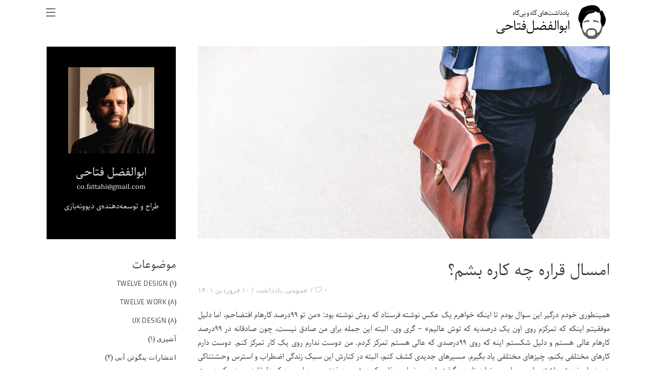

--- FILE ---
content_type: text/html; charset=UTF-8
request_url: https://abolfazl.me/%D8%A7%D9%85%D8%B3%D8%A7%D9%84-%D9%82%D8%B1%D8%A7%D8%B1%D9%87-%DA%86%D9%87-%DA%A9%D8%A7%D8%B1%D9%87-%D8%A8%D8%B4%D9%85%D8%9F
body_size: 17098
content:
<!DOCTYPE html>
<html dir="rtl" lang="fa-IR">
<head>
        
		<meta charset="UTF-8"/>
		<link rel="profile" href="http://gmpg.org/xfn/11"/>
					<link rel="pingback" href="https://abolfazl.me/xmlrpc.php">
		
				<meta name="viewport" content="width=device-width,initial-scale=1,user-scalable=no">
		
	<title>امسال قراره چه کاره بشم؟ &#8211; ابوالفضل فتاحی</title>
<script type="application/javascript">var eltdfAjaxUrl = "https://abolfazl.me/wp-admin/admin-ajax.php"</script><meta name='robots' content='max-image-preview:large' />
<link rel='dns-prefetch' href='//fonts.googleapis.com' />
<link rel="alternate" type="application/rss+xml" title="ابوالفضل فتاحی &raquo; خوراک" href="https://abolfazl.me/feed" />
<link rel="alternate" type="application/rss+xml" title="ابوالفضل فتاحی &raquo; خوراک دیدگاه‌ها" href="https://abolfazl.me/comments/feed" />
<link rel="alternate" type="application/rss+xml" title="ابوالفضل فتاحی &raquo; امسال قراره چه کاره بشم؟ خوراک دیدگاه‌ها" href="https://abolfazl.me/%d8%a7%d9%85%d8%b3%d8%a7%d9%84-%d9%82%d8%b1%d8%a7%d8%b1%d9%87-%da%86%d9%87-%da%a9%d8%a7%d8%b1%d9%87-%d8%a8%d8%b4%d9%85%d8%9f/feed" />
<link rel="alternate" title="oEmbed (JSON)" type="application/json+oembed" href="https://abolfazl.me/wp-json/oembed/1.0/embed?url=https%3A%2F%2Fabolfazl.me%2F%25d8%25a7%25d9%2585%25d8%25b3%25d8%25a7%25d9%2584-%25d9%2582%25d8%25b1%25d8%25a7%25d8%25b1%25d9%2587-%25da%2586%25d9%2587-%25da%25a9%25d8%25a7%25d8%25b1%25d9%2587-%25d8%25a8%25d8%25b4%25d9%2585%25d8%259f" />
<link rel="alternate" title="oEmbed (XML)" type="text/xml+oembed" href="https://abolfazl.me/wp-json/oembed/1.0/embed?url=https%3A%2F%2Fabolfazl.me%2F%25d8%25a7%25d9%2585%25d8%25b3%25d8%25a7%25d9%2584-%25d9%2582%25d8%25b1%25d8%25a7%25d8%25b1%25d9%2587-%25da%2586%25d9%2587-%25da%25a9%25d8%25a7%25d8%25b1%25d9%2587-%25d8%25a8%25d8%25b4%25d9%2585%25d8%259f&#038;format=xml" />
<style id='wp-img-auto-sizes-contain-inline-css' type='text/css'>
img:is([sizes=auto i],[sizes^="auto," i]){contain-intrinsic-size:3000px 1500px}
/*# sourceURL=wp-img-auto-sizes-contain-inline-css */
</style>
<style id='wp-emoji-styles-inline-css' type='text/css'>

	img.wp-smiley, img.emoji {
		display: inline !important;
		border: none !important;
		box-shadow: none !important;
		height: 1em !important;
		width: 1em !important;
		margin: 0 0.07em !important;
		vertical-align: -0.1em !important;
		background: none !important;
		padding: 0 !important;
	}
/*# sourceURL=wp-emoji-styles-inline-css */
</style>
<style id='wp-block-library-inline-css' type='text/css'>
:root{--wp-block-synced-color:#7a00df;--wp-block-synced-color--rgb:122,0,223;--wp-bound-block-color:var(--wp-block-synced-color);--wp-editor-canvas-background:#ddd;--wp-admin-theme-color:#007cba;--wp-admin-theme-color--rgb:0,124,186;--wp-admin-theme-color-darker-10:#006ba1;--wp-admin-theme-color-darker-10--rgb:0,107,160.5;--wp-admin-theme-color-darker-20:#005a87;--wp-admin-theme-color-darker-20--rgb:0,90,135;--wp-admin-border-width-focus:2px}@media (min-resolution:192dpi){:root{--wp-admin-border-width-focus:1.5px}}.wp-element-button{cursor:pointer}:root .has-very-light-gray-background-color{background-color:#eee}:root .has-very-dark-gray-background-color{background-color:#313131}:root .has-very-light-gray-color{color:#eee}:root .has-very-dark-gray-color{color:#313131}:root .has-vivid-green-cyan-to-vivid-cyan-blue-gradient-background{background:linear-gradient(135deg,#00d084,#0693e3)}:root .has-purple-crush-gradient-background{background:linear-gradient(135deg,#34e2e4,#4721fb 50%,#ab1dfe)}:root .has-hazy-dawn-gradient-background{background:linear-gradient(135deg,#faaca8,#dad0ec)}:root .has-subdued-olive-gradient-background{background:linear-gradient(135deg,#fafae1,#67a671)}:root .has-atomic-cream-gradient-background{background:linear-gradient(135deg,#fdd79a,#004a59)}:root .has-nightshade-gradient-background{background:linear-gradient(135deg,#330968,#31cdcf)}:root .has-midnight-gradient-background{background:linear-gradient(135deg,#020381,#2874fc)}:root{--wp--preset--font-size--normal:16px;--wp--preset--font-size--huge:42px}.has-regular-font-size{font-size:1em}.has-larger-font-size{font-size:2.625em}.has-normal-font-size{font-size:var(--wp--preset--font-size--normal)}.has-huge-font-size{font-size:var(--wp--preset--font-size--huge)}.has-text-align-center{text-align:center}.has-text-align-left{text-align:left}.has-text-align-right{text-align:right}.has-fit-text{white-space:nowrap!important}#end-resizable-editor-section{display:none}.aligncenter{clear:both}.items-justified-left{justify-content:flex-start}.items-justified-center{justify-content:center}.items-justified-right{justify-content:flex-end}.items-justified-space-between{justify-content:space-between}.screen-reader-text{border:0;clip-path:inset(50%);height:1px;margin:-1px;overflow:hidden;padding:0;position:absolute;width:1px;word-wrap:normal!important}.screen-reader-text:focus{background-color:#ddd;clip-path:none;color:#444;display:block;font-size:1em;height:auto;left:5px;line-height:normal;padding:15px 23px 14px;text-decoration:none;top:5px;width:auto;z-index:100000}html :where(.has-border-color){border-style:solid}html :where([style*=border-top-color]){border-top-style:solid}html :where([style*=border-right-color]){border-right-style:solid}html :where([style*=border-bottom-color]){border-bottom-style:solid}html :where([style*=border-left-color]){border-left-style:solid}html :where([style*=border-width]){border-style:solid}html :where([style*=border-top-width]){border-top-style:solid}html :where([style*=border-right-width]){border-right-style:solid}html :where([style*=border-bottom-width]){border-bottom-style:solid}html :where([style*=border-left-width]){border-left-style:solid}html :where(img[class*=wp-image-]){height:auto;max-width:100%}:where(figure){margin:0 0 1em}html :where(.is-position-sticky){--wp-admin--admin-bar--position-offset:var(--wp-admin--admin-bar--height,0px)}@media screen and (max-width:600px){html :where(.is-position-sticky){--wp-admin--admin-bar--position-offset:0px}}

/*# sourceURL=wp-block-library-inline-css */
</style><style id='global-styles-inline-css' type='text/css'>
:root{--wp--preset--aspect-ratio--square: 1;--wp--preset--aspect-ratio--4-3: 4/3;--wp--preset--aspect-ratio--3-4: 3/4;--wp--preset--aspect-ratio--3-2: 3/2;--wp--preset--aspect-ratio--2-3: 2/3;--wp--preset--aspect-ratio--16-9: 16/9;--wp--preset--aspect-ratio--9-16: 9/16;--wp--preset--color--black: #000000;--wp--preset--color--cyan-bluish-gray: #abb8c3;--wp--preset--color--white: #ffffff;--wp--preset--color--pale-pink: #f78da7;--wp--preset--color--vivid-red: #cf2e2e;--wp--preset--color--luminous-vivid-orange: #ff6900;--wp--preset--color--luminous-vivid-amber: #fcb900;--wp--preset--color--light-green-cyan: #7bdcb5;--wp--preset--color--vivid-green-cyan: #00d084;--wp--preset--color--pale-cyan-blue: #8ed1fc;--wp--preset--color--vivid-cyan-blue: #0693e3;--wp--preset--color--vivid-purple: #9b51e0;--wp--preset--gradient--vivid-cyan-blue-to-vivid-purple: linear-gradient(135deg,rgb(6,147,227) 0%,rgb(155,81,224) 100%);--wp--preset--gradient--light-green-cyan-to-vivid-green-cyan: linear-gradient(135deg,rgb(122,220,180) 0%,rgb(0,208,130) 100%);--wp--preset--gradient--luminous-vivid-amber-to-luminous-vivid-orange: linear-gradient(135deg,rgb(252,185,0) 0%,rgb(255,105,0) 100%);--wp--preset--gradient--luminous-vivid-orange-to-vivid-red: linear-gradient(135deg,rgb(255,105,0) 0%,rgb(207,46,46) 100%);--wp--preset--gradient--very-light-gray-to-cyan-bluish-gray: linear-gradient(135deg,rgb(238,238,238) 0%,rgb(169,184,195) 100%);--wp--preset--gradient--cool-to-warm-spectrum: linear-gradient(135deg,rgb(74,234,220) 0%,rgb(151,120,209) 20%,rgb(207,42,186) 40%,rgb(238,44,130) 60%,rgb(251,105,98) 80%,rgb(254,248,76) 100%);--wp--preset--gradient--blush-light-purple: linear-gradient(135deg,rgb(255,206,236) 0%,rgb(152,150,240) 100%);--wp--preset--gradient--blush-bordeaux: linear-gradient(135deg,rgb(254,205,165) 0%,rgb(254,45,45) 50%,rgb(107,0,62) 100%);--wp--preset--gradient--luminous-dusk: linear-gradient(135deg,rgb(255,203,112) 0%,rgb(199,81,192) 50%,rgb(65,88,208) 100%);--wp--preset--gradient--pale-ocean: linear-gradient(135deg,rgb(255,245,203) 0%,rgb(182,227,212) 50%,rgb(51,167,181) 100%);--wp--preset--gradient--electric-grass: linear-gradient(135deg,rgb(202,248,128) 0%,rgb(113,206,126) 100%);--wp--preset--gradient--midnight: linear-gradient(135deg,rgb(2,3,129) 0%,rgb(40,116,252) 100%);--wp--preset--font-size--small: 13px;--wp--preset--font-size--medium: 20px;--wp--preset--font-size--large: 36px;--wp--preset--font-size--x-large: 42px;--wp--preset--spacing--20: 0.44rem;--wp--preset--spacing--30: 0.67rem;--wp--preset--spacing--40: 1rem;--wp--preset--spacing--50: 1.5rem;--wp--preset--spacing--60: 2.25rem;--wp--preset--spacing--70: 3.38rem;--wp--preset--spacing--80: 5.06rem;--wp--preset--shadow--natural: 6px 6px 9px rgba(0, 0, 0, 0.2);--wp--preset--shadow--deep: 12px 12px 50px rgba(0, 0, 0, 0.4);--wp--preset--shadow--sharp: 6px 6px 0px rgba(0, 0, 0, 0.2);--wp--preset--shadow--outlined: 6px 6px 0px -3px rgb(255, 255, 255), 6px 6px rgb(0, 0, 0);--wp--preset--shadow--crisp: 6px 6px 0px rgb(0, 0, 0);}:where(.is-layout-flex){gap: 0.5em;}:where(.is-layout-grid){gap: 0.5em;}body .is-layout-flex{display: flex;}.is-layout-flex{flex-wrap: wrap;align-items: center;}.is-layout-flex > :is(*, div){margin: 0;}body .is-layout-grid{display: grid;}.is-layout-grid > :is(*, div){margin: 0;}:where(.wp-block-columns.is-layout-flex){gap: 2em;}:where(.wp-block-columns.is-layout-grid){gap: 2em;}:where(.wp-block-post-template.is-layout-flex){gap: 1.25em;}:where(.wp-block-post-template.is-layout-grid){gap: 1.25em;}.has-black-color{color: var(--wp--preset--color--black) !important;}.has-cyan-bluish-gray-color{color: var(--wp--preset--color--cyan-bluish-gray) !important;}.has-white-color{color: var(--wp--preset--color--white) !important;}.has-pale-pink-color{color: var(--wp--preset--color--pale-pink) !important;}.has-vivid-red-color{color: var(--wp--preset--color--vivid-red) !important;}.has-luminous-vivid-orange-color{color: var(--wp--preset--color--luminous-vivid-orange) !important;}.has-luminous-vivid-amber-color{color: var(--wp--preset--color--luminous-vivid-amber) !important;}.has-light-green-cyan-color{color: var(--wp--preset--color--light-green-cyan) !important;}.has-vivid-green-cyan-color{color: var(--wp--preset--color--vivid-green-cyan) !important;}.has-pale-cyan-blue-color{color: var(--wp--preset--color--pale-cyan-blue) !important;}.has-vivid-cyan-blue-color{color: var(--wp--preset--color--vivid-cyan-blue) !important;}.has-vivid-purple-color{color: var(--wp--preset--color--vivid-purple) !important;}.has-black-background-color{background-color: var(--wp--preset--color--black) !important;}.has-cyan-bluish-gray-background-color{background-color: var(--wp--preset--color--cyan-bluish-gray) !important;}.has-white-background-color{background-color: var(--wp--preset--color--white) !important;}.has-pale-pink-background-color{background-color: var(--wp--preset--color--pale-pink) !important;}.has-vivid-red-background-color{background-color: var(--wp--preset--color--vivid-red) !important;}.has-luminous-vivid-orange-background-color{background-color: var(--wp--preset--color--luminous-vivid-orange) !important;}.has-luminous-vivid-amber-background-color{background-color: var(--wp--preset--color--luminous-vivid-amber) !important;}.has-light-green-cyan-background-color{background-color: var(--wp--preset--color--light-green-cyan) !important;}.has-vivid-green-cyan-background-color{background-color: var(--wp--preset--color--vivid-green-cyan) !important;}.has-pale-cyan-blue-background-color{background-color: var(--wp--preset--color--pale-cyan-blue) !important;}.has-vivid-cyan-blue-background-color{background-color: var(--wp--preset--color--vivid-cyan-blue) !important;}.has-vivid-purple-background-color{background-color: var(--wp--preset--color--vivid-purple) !important;}.has-black-border-color{border-color: var(--wp--preset--color--black) !important;}.has-cyan-bluish-gray-border-color{border-color: var(--wp--preset--color--cyan-bluish-gray) !important;}.has-white-border-color{border-color: var(--wp--preset--color--white) !important;}.has-pale-pink-border-color{border-color: var(--wp--preset--color--pale-pink) !important;}.has-vivid-red-border-color{border-color: var(--wp--preset--color--vivid-red) !important;}.has-luminous-vivid-orange-border-color{border-color: var(--wp--preset--color--luminous-vivid-orange) !important;}.has-luminous-vivid-amber-border-color{border-color: var(--wp--preset--color--luminous-vivid-amber) !important;}.has-light-green-cyan-border-color{border-color: var(--wp--preset--color--light-green-cyan) !important;}.has-vivid-green-cyan-border-color{border-color: var(--wp--preset--color--vivid-green-cyan) !important;}.has-pale-cyan-blue-border-color{border-color: var(--wp--preset--color--pale-cyan-blue) !important;}.has-vivid-cyan-blue-border-color{border-color: var(--wp--preset--color--vivid-cyan-blue) !important;}.has-vivid-purple-border-color{border-color: var(--wp--preset--color--vivid-purple) !important;}.has-vivid-cyan-blue-to-vivid-purple-gradient-background{background: var(--wp--preset--gradient--vivid-cyan-blue-to-vivid-purple) !important;}.has-light-green-cyan-to-vivid-green-cyan-gradient-background{background: var(--wp--preset--gradient--light-green-cyan-to-vivid-green-cyan) !important;}.has-luminous-vivid-amber-to-luminous-vivid-orange-gradient-background{background: var(--wp--preset--gradient--luminous-vivid-amber-to-luminous-vivid-orange) !important;}.has-luminous-vivid-orange-to-vivid-red-gradient-background{background: var(--wp--preset--gradient--luminous-vivid-orange-to-vivid-red) !important;}.has-very-light-gray-to-cyan-bluish-gray-gradient-background{background: var(--wp--preset--gradient--very-light-gray-to-cyan-bluish-gray) !important;}.has-cool-to-warm-spectrum-gradient-background{background: var(--wp--preset--gradient--cool-to-warm-spectrum) !important;}.has-blush-light-purple-gradient-background{background: var(--wp--preset--gradient--blush-light-purple) !important;}.has-blush-bordeaux-gradient-background{background: var(--wp--preset--gradient--blush-bordeaux) !important;}.has-luminous-dusk-gradient-background{background: var(--wp--preset--gradient--luminous-dusk) !important;}.has-pale-ocean-gradient-background{background: var(--wp--preset--gradient--pale-ocean) !important;}.has-electric-grass-gradient-background{background: var(--wp--preset--gradient--electric-grass) !important;}.has-midnight-gradient-background{background: var(--wp--preset--gradient--midnight) !important;}.has-small-font-size{font-size: var(--wp--preset--font-size--small) !important;}.has-medium-font-size{font-size: var(--wp--preset--font-size--medium) !important;}.has-large-font-size{font-size: var(--wp--preset--font-size--large) !important;}.has-x-large-font-size{font-size: var(--wp--preset--font-size--x-large) !important;}
/*# sourceURL=global-styles-inline-css */
</style>

<style id='classic-theme-styles-inline-css' type='text/css'>
/*! This file is auto-generated */
.wp-block-button__link{color:#fff;background-color:#32373c;border-radius:9999px;box-shadow:none;text-decoration:none;padding:calc(.667em + 2px) calc(1.333em + 2px);font-size:1.125em}.wp-block-file__button{background:#32373c;color:#fff;text-decoration:none}
/*# sourceURL=/wp-includes/css/classic-themes.min.css */
</style>
<link rel='stylesheet' id='contact-form-7-css' href='https://abolfazl.me/wp-content/plugins/contact-form-7/includes/css/styles.css?ver=6.1.4' type='text/css' media='all' />
<link rel='stylesheet' id='contact-form-7-rtl-css' href='https://abolfazl.me/wp-content/plugins/contact-form-7/includes/css/styles-rtl.css?ver=6.1.4' type='text/css' media='all' />
<link rel='stylesheet' id='mwfcfonts-css' href='https://abolfazl.me/wp-content/plugins/parsi-font/assets/css/fonts.css' type='text/css' media='' />
<link rel='stylesheet' id='rs-plugin-settings-css' href='https://abolfazl.me/wp-content/plugins/revslider/public/assets/css/rs6.css?ver=6.2.23' type='text/css' media='all' />
<style id='rs-plugin-settings-inline-css' type='text/css'>
#rs-demo-id {}
/*# sourceURL=rs-plugin-settings-inline-css */
</style>
<link rel='stylesheet' id='ambient-elated-default-style-css' href='https://abolfazl.me/wp-content/themes/ambient/style.css?ver=6.9' type='text/css' media='all' />
<link rel='stylesheet' id='ambient-elated-modules-css' href='https://abolfazl.me/wp-content/themes/ambient/assets/css/modules.min.css?ver=6.9' type='text/css' media='all' />
<link rel='stylesheet' id='eltdf-font_awesome-css' href='https://abolfazl.me/wp-content/themes/ambient/assets/css/font-awesome/css/font-awesome.min.css?ver=6.9' type='text/css' media='all' />
<link rel='stylesheet' id='eltdf-font_elegant-css' href='https://abolfazl.me/wp-content/themes/ambient/assets/css/elegant-icons/style.min.css?ver=6.9' type='text/css' media='all' />
<link rel='stylesheet' id='eltdf-ion_icons-css' href='https://abolfazl.me/wp-content/themes/ambient/assets/css/ion-icons/css/ionicons.min.css?ver=6.9' type='text/css' media='all' />
<link rel='stylesheet' id='eltdf-linear_icons-css' href='https://abolfazl.me/wp-content/themes/ambient/assets/css/linear-icons/style.css?ver=6.9' type='text/css' media='all' />
<link rel='stylesheet' id='eltdf-linea_icons-css' href='https://abolfazl.me/wp-content/themes/ambient/assets/css/linea-icons/style.css?ver=6.9' type='text/css' media='all' />
<link rel='stylesheet' id='mediaelement-css' href='https://abolfazl.me/wp-includes/js/mediaelement/mediaelementplayer-legacy.min.css?ver=4.2.17' type='text/css' media='all' />
<link rel='stylesheet' id='wp-mediaelement-css' href='https://abolfazl.me/wp-includes/js/mediaelement/wp-mediaelement.min.css?ver=6.9' type='text/css' media='all' />
<link rel='stylesheet' id='ambient-elated-modules-responsive-css' href='https://abolfazl.me/wp-content/themes/ambient/assets/css/modules-responsive.min.css?ver=6.9' type='text/css' media='all' />
<link rel='stylesheet' id='ambient-elated-style-dynamic-responsive-css' href='https://abolfazl.me/wp-content/themes/ambient/assets/css/style_dynamic_responsive.css?ver=1740581880' type='text/css' media='all' />
<link rel='stylesheet' id='ambient-elated-style-dynamic-css' href='https://abolfazl.me/wp-content/themes/ambient/assets/css/style_dynamic.css?ver=1740581880' type='text/css' media='all' />
<link rel='stylesheet' id='js_composer_front-css' href='https://abolfazl.me/wp-content/plugins/js_composer/assets/css/js_composer.min.css?ver=6.4.0' type='text/css' media='all' />
<link rel='stylesheet' id='ambient-elated-google-fonts-css' href='https://fonts.googleapis.com/css?family=Open+Sans%3A300%2C400%2C400italic%2C600%7CTitillium+Web%3A300%2C400%2C400italic%2C600&#038;subset=latin-ext&#038;ver=1.0.0' type='text/css' media='all' />
<link rel='stylesheet' id='select2-css' href='https://abolfazl.me/wp-content/themes/ambient/framework/admin/assets/css/select2.min.css?ver=6.9' type='text/css' media='all' />
<link rel='stylesheet' id='ambient-core-dashboard-style-css' href='https://abolfazl.me/wp-content/plugins/eltdf-core/core-dashboard/assets/css/core-dashboard.min.css?ver=6.9' type='text/css' media='all' />
<link rel='stylesheet' id='wpsh-style-css' href='https://abolfazl.me/wp-content/plugins/wp-shamsi/assets/css/wpsh_custom.css?ver=4.3.3' type='text/css' media='all' />
<script type="text/javascript" src="https://abolfazl.me/wp-includes/js/jquery/jquery.min.js?ver=3.7.1" id="jquery-core-js"></script>
<script type="text/javascript" src="https://abolfazl.me/wp-includes/js/jquery/jquery-migrate.min.js?ver=3.4.1" id="jquery-migrate-js"></script>
<script type="text/javascript" src="https://abolfazl.me/wp-content/plugins/revslider/public/assets/js/rbtools.min.js?ver=6.2.23" id="tp-tools-js"></script>
<script type="text/javascript" src="https://abolfazl.me/wp-content/plugins/revslider/public/assets/js/rs6.min.js?ver=6.2.23" id="revmin-js"></script>
<link rel="https://api.w.org/" href="https://abolfazl.me/wp-json/" /><link rel="alternate" title="JSON" type="application/json" href="https://abolfazl.me/wp-json/wp/v2/posts/4256" /><link rel="EditURI" type="application/rsd+xml" title="RSD" href="https://abolfazl.me/xmlrpc.php?rsd" />
<link rel="stylesheet" href="https://abolfazl.me/wp-content/themes/ambient/rtl.css" type="text/css" media="screen" /><meta name="generator" content="WordPress 6.9" />
<link rel="canonical" href="https://abolfazl.me/%d8%a7%d9%85%d8%b3%d8%a7%d9%84-%d9%82%d8%b1%d8%a7%d8%b1%d9%87-%da%86%d9%87-%da%a9%d8%a7%d8%b1%d9%87-%d8%a8%d8%b4%d9%85%d8%9f" />
<link rel='shortlink' href='https://abolfazl.me/?p=4256' />
    <style type="text/css">
         {
            font-family: Parastoo !important;
            font-size: px !important;
        }

         {
            font-family: Parastoo !important;
            font-size: px !important;
        }

         {
            font-family: Parastoo !important;
            font-size: px !important;
        }

        h1,
        h2,
        h3,
        h4,
        h5,
        h6 {
            font-family: Parastoo !important;
        }

        body {
            font-family: Parastoo !important;
        }

        .rtl #wpadminbar *,
        #wpadminbar * {
            font: 400 13px/32px Parastoo;
        }
		
		pre, code {
			font-family: VRCD, monospaced;
		}
    </style>
    <!-- Analytics by WP Statistics - https://wp-statistics.com -->
<meta name="generator" content="Powered by WPBakery Page Builder - drag and drop page builder for WordPress."/>
<meta name="generator" content="Powered by Slider Revolution 6.2.23 - responsive, Mobile-Friendly Slider Plugin for WordPress with comfortable drag and drop interface." />
<link rel="icon" href="https://abolfazl.me/wp-content/uploads/2021/05/cropped-fav-abolfazl-32x32.png" sizes="32x32" />
<link rel="icon" href="https://abolfazl.me/wp-content/uploads/2021/05/cropped-fav-abolfazl-192x192.png" sizes="192x192" />
<link rel="apple-touch-icon" href="https://abolfazl.me/wp-content/uploads/2021/05/cropped-fav-abolfazl-180x180.png" />
<meta name="msapplication-TileImage" content="https://abolfazl.me/wp-content/uploads/2021/05/cropped-fav-abolfazl-270x270.png" />
<script type="text/javascript">function setREVStartSize(e){
			//window.requestAnimationFrame(function() {				 
				window.RSIW = window.RSIW===undefined ? window.innerWidth : window.RSIW;	
				window.RSIH = window.RSIH===undefined ? window.innerHeight : window.RSIH;	
				try {								
					var pw = document.getElementById(e.c).parentNode.offsetWidth,
						newh;
					pw = pw===0 || isNaN(pw) ? window.RSIW : pw;
					e.tabw = e.tabw===undefined ? 0 : parseInt(e.tabw);
					e.thumbw = e.thumbw===undefined ? 0 : parseInt(e.thumbw);
					e.tabh = e.tabh===undefined ? 0 : parseInt(e.tabh);
					e.thumbh = e.thumbh===undefined ? 0 : parseInt(e.thumbh);
					e.tabhide = e.tabhide===undefined ? 0 : parseInt(e.tabhide);
					e.thumbhide = e.thumbhide===undefined ? 0 : parseInt(e.thumbhide);
					e.mh = e.mh===undefined || e.mh=="" || e.mh==="auto" ? 0 : parseInt(e.mh,0);		
					if(e.layout==="fullscreen" || e.l==="fullscreen") 						
						newh = Math.max(e.mh,window.RSIH);					
					else{					
						e.gw = Array.isArray(e.gw) ? e.gw : [e.gw];
						for (var i in e.rl) if (e.gw[i]===undefined || e.gw[i]===0) e.gw[i] = e.gw[i-1];					
						e.gh = e.el===undefined || e.el==="" || (Array.isArray(e.el) && e.el.length==0)? e.gh : e.el;
						e.gh = Array.isArray(e.gh) ? e.gh : [e.gh];
						for (var i in e.rl) if (e.gh[i]===undefined || e.gh[i]===0) e.gh[i] = e.gh[i-1];
											
						var nl = new Array(e.rl.length),
							ix = 0,						
							sl;					
						e.tabw = e.tabhide>=pw ? 0 : e.tabw;
						e.thumbw = e.thumbhide>=pw ? 0 : e.thumbw;
						e.tabh = e.tabhide>=pw ? 0 : e.tabh;
						e.thumbh = e.thumbhide>=pw ? 0 : e.thumbh;					
						for (var i in e.rl) nl[i] = e.rl[i]<window.RSIW ? 0 : e.rl[i];
						sl = nl[0];									
						for (var i in nl) if (sl>nl[i] && nl[i]>0) { sl = nl[i]; ix=i;}															
						var m = pw>(e.gw[ix]+e.tabw+e.thumbw) ? 1 : (pw-(e.tabw+e.thumbw)) / (e.gw[ix]);					
						newh =  (e.gh[ix] * m) + (e.tabh + e.thumbh);
					}				
					if(window.rs_init_css===undefined) window.rs_init_css = document.head.appendChild(document.createElement("style"));					
					document.getElementById(e.c).height = newh+"px";
					window.rs_init_css.innerHTML += "#"+e.c+"_wrapper { height: "+newh+"px }";				
				} catch(e){
					console.log("Failure at Presize of Slider:" + e)
				}					   
			//});
		  };</script>
<noscript><style> .wpb_animate_when_almost_visible { opacity: 1; }</style></noscript>	
<!-- Global site tag (gtag.js) - Google Analytics -->
<script async src="https://www.googletagmanager.com/gtag/js?id=UA-53897267-6"></script>
<script>
  window.dataLayer = window.dataLayer || [];
  function gtag(){dataLayer.push(arguments);}
  gtag('js', new Date());

  gtag('config', 'UA-53897267-6');
</script>

<!-- Google Tag Manager -->
<script>(function(w,d,s,l,i){w[l]=w[l]||[];w[l].push({'gtm.start':
new Date().getTime(),event:'gtm.js'});var f=d.getElementsByTagName(s)[0],
j=d.createElement(s),dl=l!='dataLayer'?'&l='+l:'';j.async=true;j.src=
'https://www.googletagmanager.com/gtm.js?id='+i+dl;f.parentNode.insertBefore(j,f);
})(window,document,'script','dataLayer','GTM-5KSR7M2');</script>
<!-- End Google Tag Manager -->
	
</head>

<body class="rtl wp-singular post-template-default single single-post postid-4256 single-format-standard wp-theme-ambient eltd-core-1.3 ambient-ver-1.9 eltdf-fullwidth-footer eltdf-fade-push-text-right eltdf-header-full-screen eltdf-sticky-header-on-scroll-up eltdf-default-mobile-header eltdf-sticky-up-mobile-header eltdf-dropdown-animate-height wpb-js-composer js-comp-ver-6.4.0 vc_responsive" itemscope itemtype="http://schema.org/WebPage">
	
	<!-- Google Tag Manager (noscript) -->
<noscript><iframe src="https://www.googletagmanager.com/ns.html?id=GTM-5KSR7M2"
height="0" width="0" style="display:none;visibility:hidden"></iframe></noscript>
<!-- End Google Tag Manager (noscript) -->
	

<div class="eltdf-wrapper">
    <div class="eltdf-wrapper-inner">
        
<header class="eltdf-page-header" >
    <div class="eltdf-menu-area" style="border-bottom:0">
		                    <div class="eltdf-grid" style="border-bottom:0">
                <div class="eltdf-vertical-align-containers">
            <div class="eltdf-position-left">
                <div class="eltdf-position-left-inner">
                    

<div class="eltdf-logo-wrapper">
    <a itemprop="url" href="https://abolfazl.me/" style="height: 35px;">
        <img itemprop="image" class="eltdf-normal-logo" src="https://abolfazl.me/wp-content/uploads/2025/02/logo.png" width="300" height="70"  alt="logo"/>
                    </a>
</div>

                </div>
            </div>
            <div class="eltdf-position-right">
                <div class="eltdf-position-right-inner">
                            <a href="javascript:void(0)" class="eltdf-fullscreen-menu-opener" >
            <span class="eltdf-fm-lines">
                <span class="eltdf-fm-line eltdf-line-1"></span>
                <span class="eltdf-fm-line eltdf-line-2"></span>
                <span class="eltdf-fm-line eltdf-line-3"></span>
            </span>
        </a>
                    </div>
            </div>
        </div>
                    </div>
            </div>
    </header>


<header class="eltdf-mobile-header">
    <div class="eltdf-mobile-header-inner">
                <div class="eltdf-mobile-header-holder">
            <div class="eltdf-grid">
                <div class="eltdf-vertical-align-containers">
                                            <div class="eltdf-mobile-menu-opener">
                            <a href="javascript:void(0)">
                                <div class="eltdf-mo-icon-holder">
                                    <span class="eltdf-mo-lines">
                                        <span class="eltdf-mo-line eltdf-line-1"></span>
                                        <span class="eltdf-mo-line eltdf-line-2"></span>
                                        <span class="eltdf-mo-line eltdf-line-3"></span>
                                    </span>
                                                                    </div>
                            </a>
                        </div>
                                                                <div class="eltdf-position-center">
                            <div class="eltdf-position-center-inner">
                                

<div class="eltdf-mobile-logo-wrapper">
    <a itemprop="url" href="https://abolfazl.me/" style="height: 35px">
        <img itemprop="image" src="https://abolfazl.me/wp-content/uploads/2025/02/logo.png" width="300" height="70"  alt="mobile logo"/>
    </a>
</div>

                            </div>
                        </div>
                                        <div class="eltdf-position-right">
                        <div class="eltdf-position-right-inner">
                                                    </div>
                    </div>
                </div> <!-- close .eltdf-vertical-align-containers -->
            </div>
        </div>
        
	<nav class="eltdf-mobile-nav">
		<div class="eltdf-grid">
			<ul id="menu-%d9%85%d9%86%d9%88%db%8c-%d8%a7%d8%b5%d9%84%db%8c" class=""><li id="mobile-menu-item-623" class="menu-item menu-item-type-post_type menu-item-object-page menu-item-home "><a href="https://abolfazl.me/" class=""><span>خانه</span></a></li>
<li id="mobile-menu-item-624" class="menu-item menu-item-type-post_type menu-item-object-page "><a href="https://abolfazl.me/blog" class=""><span>بلاگ</span></a></li>
<li id="mobile-menu-item-628" class="menu-item menu-item-type-post_type menu-item-object-page "><a href="https://abolfazl.me/library" class=""><span>کتابخانه</span></a></li>
<li id="mobile-menu-item-625" class="menu-item menu-item-type-post_type menu-item-object-page "><a href="https://abolfazl.me/timeline" class=""><span>تایم‌لاین</span></a></li>
<li id="mobile-menu-item-627" class="menu-item menu-item-type-post_type menu-item-object-page "><a href="https://abolfazl.me/about" class=""><span>درباره من</span></a></li>
<li id="mobile-menu-item-626" class="menu-item menu-item-type-post_type menu-item-object-page "><a href="https://abolfazl.me/contact" class=""><span>تماس با من</span></a></li>
<li id="mobile-menu-item-8270" class="menu-item menu-item-type-post_type menu-item-object-page "><a href="https://abolfazl.me/bucket-list" class=""><span>لیست آرزوها</span></a></li>
<li id="mobile-menu-item-8345" class="menu-item menu-item-type-post_type menu-item-object-page "><a href="https://abolfazl.me/goals-1404" class=""><span>اهداف و برنامه‌های سال ۱۴۰۴</span></a></li>
<li id="mobile-menu-item-9996" class="menu-item menu-item-type-post_type menu-item-object-page "><a href="https://abolfazl.me/%da%86%d8%a7%d9%84%d8%b4-%d8%af%d9%88%d8%a7%d8%b2%d8%af%d9%87-%d8%a8%d8%b1%d8%a7%db%8c-%d8%b2%d9%85%d8%b3%d8%aa%d8%a7%d9%86-%db%b1%db%b4%db%b0%db%b4" class=""><span>چالش دوازده برای زمستان ۱۴۰۴</span></a></li>
<li id="mobile-menu-item-8271" class="menu-item menu-item-type-post_type menu-item-object-page "><a href="https://abolfazl.me/now" class=""><span>مشغول چه کارهایی هستم؟</span></a></li>
</ul>		</div>
	</nav>

            </div>
</header> <!-- close .eltdf-mobile-header -->


                    <a id='eltdf-back-to-top' href='#'>
                    <span class="eltdf-icon-stack">
                         <i class="eltdf-icon-font-awesome fa fa-angle-up " ></i>                    </span>
            </a>
                <div class="eltdf-fullscreen-menu-holder-outer">
	<div class="eltdf-fullscreen-menu-holder">
		<div class="eltdf-fullscreen-menu-holder-inner">
							<div class="eltdf-fullscreen-above-menu-widget-holder">
					        <a href="javascript:void(0)" class="eltdf-fullscreen-menu-opener" >
            <span class="eltdf-fm-lines">
                <span class="eltdf-fm-line eltdf-line-1"></span>
                <span class="eltdf-fm-line eltdf-line-2"></span>
                <span class="eltdf-fm-line eltdf-line-3"></span>
            </span>
        </a>
    				</div>
			<nav class="eltdf-fullscreen-menu">
	<ul id="menu-%d9%85%d9%86%d9%88%db%8c-%d8%a7%d8%b5%d9%84%db%8c-1" class=""><li id="popup-menu-item-623" class="menu-item menu-item-type-post_type menu-item-object-page menu-item-home "><a href="https://abolfazl.me/" class=""><span>خانه</span></a></li>
<li id="popup-menu-item-624" class="menu-item menu-item-type-post_type menu-item-object-page "><a href="https://abolfazl.me/blog" class=""><span>بلاگ</span></a></li>
<li id="popup-menu-item-628" class="menu-item menu-item-type-post_type menu-item-object-page "><a href="https://abolfazl.me/library" class=""><span>کتابخانه</span></a></li>
<li id="popup-menu-item-625" class="menu-item menu-item-type-post_type menu-item-object-page "><a href="https://abolfazl.me/timeline" class=""><span>تایم‌لاین</span></a></li>
<li id="popup-menu-item-627" class="menu-item menu-item-type-post_type menu-item-object-page "><a href="https://abolfazl.me/about" class=""><span>درباره من</span></a></li>
<li id="popup-menu-item-626" class="menu-item menu-item-type-post_type menu-item-object-page "><a href="https://abolfazl.me/contact" class=""><span>تماس با من</span></a></li>
<li id="popup-menu-item-8270" class="menu-item menu-item-type-post_type menu-item-object-page "><a href="https://abolfazl.me/bucket-list" class=""><span>لیست آرزوها</span></a></li>
<li id="popup-menu-item-8345" class="menu-item menu-item-type-post_type menu-item-object-page "><a href="https://abolfazl.me/goals-1404" class=""><span>اهداف و برنامه‌های سال ۱۴۰۴</span></a></li>
<li id="popup-menu-item-9996" class="menu-item menu-item-type-post_type menu-item-object-page "><a href="https://abolfazl.me/%da%86%d8%a7%d9%84%d8%b4-%d8%af%d9%88%d8%a7%d8%b2%d8%af%d9%87-%d8%a8%d8%b1%d8%a7%db%8c-%d8%b2%d9%85%d8%b3%d8%aa%d8%a7%d9%86-%db%b1%db%b4%db%b0%db%b4" class=""><span>چالش دوازده برای زمستان ۱۴۰۴</span></a></li>
<li id="popup-menu-item-8271" class="menu-item menu-item-type-post_type menu-item-object-page "><a href="https://abolfazl.me/now" class=""><span>مشغول چه کارهایی هستم؟</span></a></li>
</ul></nav>				<div class="eltdf-fullscreen-below-menu-widget-holder">
					        <a href="javascript:void(0)" class="eltdf-fullscreen-menu-opener" >
            <span class="eltdf-fm-lines">
                <span class="eltdf-fm-line eltdf-line-1"></span>
                <span class="eltdf-fm-line eltdf-line-2"></span>
                <span class="eltdf-fm-line eltdf-line-3"></span>
            </span>
        </a>
    				</div>
					</div>
	</div>
</div>        <div class="eltdf-content" >
            <div class="eltdf-content-inner">	<div class="eltdf-container">
				<div class="eltdf-container-inner">
				<div class="eltdf-two-columns-25-75  eltdf-content-has-sidebar clearfix">
		<div class="eltdf-column1 eltdf-content-next-to-sidebar">
			<div class="eltdf-column-inner">
				<div class="eltdf-blog-holder eltdf-blog-single">
					<article id="post-4256" class="post-4256 post type-post status-publish format-standard has-post-thumbnail hentry category-general category-notes tag-642 tag-422 tag-423">
    <div class="eltdf-post-content">
        	<div class="eltdf-post-image">
		<img width="1200" height="560" src="https://abolfazl.me/wp-content/uploads/2022/03/job.jpg" class="attachment-full size-full wp-post-image" alt="" decoding="async" fetchpriority="high" srcset="https://abolfazl.me/wp-content/uploads/2022/03/job.jpg 1200w, https://abolfazl.me/wp-content/uploads/2022/03/job-300x140.jpg 300w, https://abolfazl.me/wp-content/uploads/2022/03/job-1024x478.jpg 1024w, https://abolfazl.me/wp-content/uploads/2022/03/job-768x358.jpg 768w, https://abolfazl.me/wp-content/uploads/2022/03/job-600x280.jpg 600w" sizes="(max-width: 1200px) 100vw, 1200px" />			</div>
        <div class="eltdf-post-text">
            <h3 itemprop="name" class="entry-title eltdf-post-title">
			امسال قراره چه کاره بشم؟	</h3>            <div class="eltdf-post-info-holder clearfix">
                <div class="eltdf-post-info">
                    <div itemprop="dateCreated" class="eltdf-post-info-date entry-date published updated"><a itemprop="url" href="https://abolfazl.me/1401/01">10 فروردین 1401</a><meta itemprop="interactionCount" content="UserComments: 0"/></div><div class="eltdf-post-info-category"><a href="https://abolfazl.me/category/general" rel="category tag">عمومی</a>, <a href="https://abolfazl.me/category/notes" rel="category tag">یادداشت</a></div><div class="eltdf-blog-like">
	<a href="#" class="eltdf-like" id="eltdf-like-4256-611" title="Like this"><i class="icon_heart_alt"></i><span>0</span></a></div>                </div>
            </div>
            <p style="text-align: justify;">همینطوری خودم درگیر این سوال بودم تا اینکه خواهرم یک عکس نوشته فرستاد که روش نوشته بود: «من تو ۹۹درصد کارهام افتضاحم، اما دلیل موفقیتم اینکه که تمرکزم روی اون یک درصدیه که توش عالیم» &#8211; گری وی. البته این جمله برای من صادق نیست، چون صادقانه در ۹۹درصد کارهام عالی هستم و دلیل شکستم اینه که روی ۹۹درصدی که عالی هستم تمرکز کردم. من دوست ندارم روی یک کار تمرکز کنم. دوست دارم کارهای مختلفی بکنم، چیزهای مختلفی یاد بگیرم. مسیرهای جدیدی کشف کنم، البته در کنارش این سبک زندگی اضطراب و استرس وحشتناکی هم همراه خودش داشته برای من، این رو نباید نادیده گرفت، ایده‌ی خیلی جذابی که دیشب به ذهنم رسید این بود که دقیقا هر چیزی که دوست دارم یاد بگیرم رو آموزش بدم، یعنی من به حوزه‌ای علاقه‌مند میشم مثلا کار با چوب، خودم رو می‌ندازم توش و شروع می‌کنم به یاد گرفتن، کارهای جذابی هم درست می‌کنم، یعنی خوب یاد می‌گیرم، بعدش خسته میشم و میرم دنبال یک مسیر جدید، پس اینجا قبلش خوبه هر چیزی که یاد گرفتم رو مستند کنم و به دیگران آموزش بدم. فعلا به این ایده رسیدم.</p>
        </div>
    </div>
    <div class="eltdf-social-share-tags-holder clearfix">    <div class="eltdf-single-tags-holder">
        <div class="eltdf-tags">
            <a href="https://abolfazl.me/tag/%d8%a7%d8%a8%d9%88%d8%a7%d9%84%d9%85%d8%b4%d8%a7%d8%ba%d9%84" rel="tag">ابوالمشاغل</a>,<a href="https://abolfazl.me/tag/%da%86%d9%86%d8%af-%d9%be%d8%aa%d8%a7%d9%86%d8%b3%db%8c%d9%84%db%8c" rel="tag">چند پتانسیلی</a>,<a href="https://abolfazl.me/tag/%d8%b4%d8%ba%d9%84" rel="tag">شغل</a>        </div>
    </div>
	<div class="eltdf-blog-single-share">
			</div>
</div></article>	<div class="eltdf-blog-single-navigation">
		<div class="eltdf-blog-single-navigation-inner clearfix">
									<a itemprop="url" class="eltdf-blog-single-prev"
						   href="https://abolfazl.me/%da%a9%d9%88%d8%af%d8%a7">
							<span class="eltdf-blog-single-nav-mark"></span>							<span class="eltdf-blog-single-nav-label">previous</span>						</a>
											<a itemprop="url" class="eltdf-blog-single-next"
						   href="https://abolfazl.me/%d9%87%d9%81%d8%aa%d9%87%db%8c-%d8%af%d9%88%d9%85-%d8%aa%d8%a7-%d8%a7%d9%88%d9%84%db%8c%d9%86-%d9%82%d8%af%d9%85-%d8%b1%d9%88-%d8%a8%d8%b1%d9%86%d8%af%d8%a7%d8%b4%d8%aa%d9%85">
							<span class="eltdf-blog-single-nav-mark"></span>							<span class="eltdf-blog-single-nav-label">next</span>						</a>
							</div>
	</div>
				
		<div class="eltdf-comment-form">
		<div class="eltdf-comment-form-inner">
				<div id="respond" class="comment-respond">
		<h4 id="reply-title" class="comment-reply-title">نوشتن یک دیدگاه <small><a rel="nofollow" id="cancel-comment-reply-link" href="/%D8%A7%D9%85%D8%B3%D8%A7%D9%84-%D9%82%D8%B1%D8%A7%D8%B1%D9%87-%DA%86%D9%87-%DA%A9%D8%A7%D8%B1%D9%87-%D8%A8%D8%B4%D9%85%D8%9F#respond" style="display:none;">cancel reply</a></small></h4><form action="https://abolfazl.me/wp-comments-post.php" method="post" id="commentform" class="comment-form"><textarea id="comment" placeholder="دیدگاه شما" name="comment" cols="45" rows="6" aria-required="true"></textarea><input id="author" name="author" placeholder="نام" type="text" value="" aria-required='true' />
<input id="email" name="email" placeholder="پست الکترونیک" type="text" value="" aria-required='true' />
<p class="comment-form-cookies-consent"><input id="wp-comment-cookies-consent" name="wp-comment-cookies-consent" type="checkbox" value="yes"  /><label for="wp-comment-cookies-consent">Save my name, email, and website in this browser for the next time I comment.</label></p>
<p class="form-submit"><input name="submit" type="submit" id="submit_comment" class="submit" value="ارسال" /> <input type='hidden' name='comment_post_ID' value='4256' id='comment_post_ID' />
<input type='hidden' name='comment_parent' id='comment_parent' value='0' />
</p><p style="display: none;"><input type="hidden" id="akismet_comment_nonce" name="akismet_comment_nonce" value="7d0c986367" /></p><p style="display: none !important;" class="akismet-fields-container" data-prefix="ak_"><label>&#916;<textarea name="ak_hp_textarea" cols="45" rows="8" maxlength="100"></textarea></label><input type="hidden" id="ak_js_1" name="ak_js" value="30"/><script>document.getElementById( "ak_js_1" ).setAttribute( "value", ( new Date() ).getTime() );</script></p></form>	</div><!-- #respond -->
			</div>
	</div>
					</div>
			</div>
		</div>
		<div class="eltdf-column2">
			<div class="eltdf-column-inner">
    <aside class="eltdf-sidebar">
        
        <div class="widget eltdf-author-info-widget ">
            <div class="eltdf-aiw-inner">
	            <a itemprop="url" class="eltdf-aiw-image" href="https://abolfazl.me/author/fattahi" target="_self">
					<img alt='' src='https://secure.gravatar.com/avatar/311c32e905d0ca186a5db790a0524951b236bb9dd2bb6e8a65a171c244b77662?s=168&#038;d=mm&#038;r=g' class='avatar avatar-168 photo' height='168' width='168' />		        </a>
		        <h4 class="eltdf-aiw-name vcard author">
			        <a itemprop="url" href="https://abolfazl.me/author/fattahi" target="_self">
						<span class="fn">
							ابوالفضل فتاحی						</span>
			        </a>
		        </h4>
		        			        <h6 itemprop="email" class="eltdf-aiw-email">co.fattahi@gmail.com</h6>
		        		        			        <p itemprop="description" class="eltdf-aiw-text">طراح و توسعه‌دهنده‌ی دیوونه‌بازی</p>
		                    </div>
        </div>
    <div id="categories-2" class="widget widget_categories"><h4>موضوعات</h4>
			<ul>
					<li class="cat-item cat-item-1236"><a href="https://abolfazl.me/category/projects/twelve-design">Twelve Design</a> (1)
</li>
	<li class="cat-item cat-item-726"><a href="https://abolfazl.me/category/projects/twelve-work">Twelve Work</a> (8)
</li>
	<li class="cat-item cat-item-963"><a href="https://abolfazl.me/category/learn/ux-design">UX Design</a> (8)
</li>
	<li class="cat-item cat-item-1272"><a href="https://abolfazl.me/category/learn/%d8%a2%d8%b4%d9%be%d8%b2%db%8c">آشپزی</a> (1)
</li>
	<li class="cat-item cat-item-837"><a href="https://abolfazl.me/category/projects/bluepenguin">انتشارات پنگوئن آبی</a> (2)
</li>
	<li class="cat-item cat-item-1134"><a href="https://abolfazl.me/category/learn/%d8%a8%d8%b1%d9%86%d8%a7%d9%85%d9%87%d9%86%d9%88%db%8c%d8%b3%db%8c-back-end">برنامه‌نویسی Back End</a> (3)
</li>
	<li class="cat-item cat-item-1043"><a href="https://abolfazl.me/category/learn/%d8%a8%d8%b1%d9%86%d8%a7%d9%85%d9%87%d9%86%d9%88%db%8c%d8%b3%db%8c-front-end">برنامه‌نویسی Front End</a> (15)
</li>
	<li class="cat-item cat-item-804"><a href="https://abolfazl.me/category/learn/%d9%be%d8%a7%d8%af%da%a9%d8%b3%d8%aa%d9%87%d8%a7">پادکست‌ها</a> (17)
</li>
	<li class="cat-item cat-item-121"><a href="https://abolfazl.me/category/flight">پرواز</a> (21)
</li>
	<li class="cat-item cat-item-606"><a href="https://abolfazl.me/category/projects">پروژه‌ها</a> (43)
</li>
	<li class="cat-item cat-item-1231"><a href="https://abolfazl.me/category/projects/%d9%85%d8%b1%da%a9%d8%b2-%d9%86%d9%88%d8%a2%d9%88%d8%b1%db%8c-%d9%88-%d8%aa%d9%88%d8%b3%d8%b9%d9%87/%d9%be%d9%84%db%8c%d9%85%d8%b1">پلیمر</a> (3)
</li>
	<li class="cat-item cat-item-635"><a href="https://abolfazl.me/category/habits/walking">پیاده‌روی</a> (15)
</li>
	<li class="cat-item cat-item-1253"><a href="https://abolfazl.me/category/learn/%d9%be%db%8c%d8%a7%d9%86%d9%88">پیانو</a> (1)
</li>
	<li class="cat-item cat-item-1090"><a href="https://abolfazl.me/category/learn/%d8%ac%d9%87%d8%a7%d9%86%da%af%d8%b1%d8%af%db%8c">جهانگردی</a> (4)
</li>
	<li class="cat-item cat-item-31"><a href="https://abolfazl.me/category/twelve-challenge">چالش دوازده</a> (198)
</li>
	<li class="cat-item cat-item-644"><a href="https://abolfazl.me/category/projects/leili-house">خانه‌ی لیلی</a> (43)
</li>
	<li class="cat-item cat-item-854"><a href="https://abolfazl.me/category/learn/%d8%ae%d9%84%d8%a8%d8%a7%d9%86%db%8c">خلبانی</a> (11)
</li>
	<li class="cat-item cat-item-1269"><a href="https://abolfazl.me/category/learn/%d8%ae%db%8c%d8%a7%d8%b7%db%8c">خیاطی</a> (2)
</li>
	<li class="cat-item cat-item-781"><a href="https://abolfazl.me/category/projects/%d9%85%d8%b1%da%a9%d8%b2-%d9%86%d9%88%d8%a2%d9%88%d8%b1%db%8c-%d9%88-%d8%aa%d9%88%d8%b3%d8%b9%d9%87/%d8%af%d8%a7%d8%b3%d8%aa%d8%a7%d9%86-%d9%88%db%8c%d8%b1%da%af%d9%88%d9%84">داستان ویرگول</a> (6)
</li>
	<li class="cat-item cat-item-723"><a href="https://abolfazl.me/category/learn/acting">دوره‌ی بازیگری</a> (27)
</li>
	<li class="cat-item cat-item-1124"><a href="https://abolfazl.me/category/learn/%d8%af%db%8c%d8%ac%db%8c%d8%aa%d8%a7%d9%84-%d9%85%d8%a7%d8%b1%da%a9%d8%aa%db%8c%d9%86%da%af">دیجیتال مارکتینگ</a> (8)
</li>
	<li class="cat-item cat-item-990"><a href="https://abolfazl.me/category/learn/%d8%b1%d9%88%d8%a7%d9%86%d8%b4%d9%86%d8%a7%d8%b3%db%8c">روانشناسی</a> (20)
</li>
	<li class="cat-item cat-item-910"><a href="https://abolfazl.me/category/learn/%d8%b2%d8%a8%d8%a7%d9%86">زبان</a> (9)
</li>
	<li class="cat-item cat-item-28"><a href="https://abolfazl.me/category/travel">سفر</a> (35)
</li>
	<li class="cat-item cat-item-1111"><a href="https://abolfazl.me/category/%d8%b3%d9%84%d8%a7%d9%85%d8%aa-%d9%88-%d9%88%d8%b1%d8%b2%d8%b4">سلامت و ورزش</a> (5)
</li>
	<li class="cat-item cat-item-590"><a href="https://abolfazl.me/category/projects/little-prince">شازده کوچولو</a> (6)
</li>
	<li class="cat-item cat-item-1323"><a href="https://abolfazl.me/category/projects/%d9%85%d8%b1%da%a9%d8%b2-%d9%86%d9%88%d8%a2%d9%88%d8%b1%db%8c-%d9%88-%d8%aa%d9%88%d8%b3%d8%b9%d9%87/%d8%b7%d8%b1%d8%a7%d8%ad%db%8c-%d9%88-%d8%b3%d8%a7%d8%ae%d8%aa-%da%a9%d8%a7%d9%81%d9%87">طراحی و ساخت کافه</a> (1)
</li>
	<li class="cat-item cat-item-634"><a href="https://abolfazl.me/category/habits">عادت‌ها</a> (15)
</li>
	<li class="cat-item cat-item-1531"><a href="https://abolfazl.me/category/learn/%d8%b9%da%a9%d8%a7%d8%b3%db%8c">عکاسی</a> (1)
</li>
	<li class="cat-item cat-item-1"><a href="https://abolfazl.me/category/general">عمومی</a> (1,399)
</li>
	<li class="cat-item cat-item-26"><a href="https://abolfazl.me/category/movie">فیلم</a> (288)
</li>
	<li class="cat-item cat-item-1310"><a href="https://abolfazl.me/category/learn/%d9%81%db%8c%d9%84%d9%85%d8%b3%d8%a7%d8%b2%db%8c">فیلمسازی</a> (1)
</li>
	<li class="cat-item cat-item-364"><a href="https://abolfazl.me/category/filmmaking">فیلمسازی</a> (2)
</li>
	<li class="cat-item cat-item-1199"><a href="https://abolfazl.me/category/learn/%d9%82%d9%87%d9%88%d9%87">قهوه</a> (1)
</li>
	<li class="cat-item cat-item-881"><a href="https://abolfazl.me/category/projects/%da%a9%d8%a7%d9%86%da%af%d9%88%d9%86%db%8c%d9%88">کانگونیو</a> (5)
</li>
	<li class="cat-item cat-item-25"><a href="https://abolfazl.me/category/book">کتاب</a> (137)
</li>
	<li class="cat-item cat-item-1516"><a href="https://abolfazl.me/category/%da%a9%d9%88%da%86%db%8c%d9%86%da%af">کوچینگ</a> (3)
</li>
	<li class="cat-item cat-item-1539"><a href="https://abolfazl.me/category/learn/%da%a9%d9%88%da%86%db%8c%d9%86%da%af-learn">کوچینگ</a> (2)
</li>
	<li class="cat-item cat-item-134"><a href="https://abolfazl.me/category/backpack">کوله‌پشتی</a> (5)
</li>
	<li class="cat-item cat-item-1378"><a href="https://abolfazl.me/category/learn/%da%a9%d9%88%d9%87%d9%86%d9%88%d8%b1%d8%af%db%8c">کوهنوردی</a> (3)
</li>
	<li class="cat-item cat-item-301"><a href="https://abolfazl.me/category/talk">گپ‌و‌گفت</a> (56)
</li>
	<li class="cat-item cat-item-1337"><a href="https://abolfazl.me/category/%d9%84%db%8c%d9%84%db%8c">لیلی</a> (26)
</li>
	<li class="cat-item cat-item-1241"><a href="https://abolfazl.me/category/projects/%d9%85%d8%b1%da%a9%d8%b2-%d9%86%d9%88%d8%a2%d9%88%d8%b1%db%8c-%d9%88-%d8%aa%d9%88%d8%b3%d8%b9%d9%87/%d9%85%d8%a7%d9%84%da%a9-%d9%85%d8%ad%d8%b5%d9%88%d9%84">مالک محصول</a> (9)
</li>
	<li class="cat-item cat-item-693"><a href="https://abolfazl.me/category/projects/%d9%85%d8%af%d8%b1%d8%b3%d9%87%db%8c-%d8%af%d9%88%d8%a7%d8%b2%d8%af%d9%87">مدرسه‌ی دوازده</a> (5)
</li>
	<li class="cat-item cat-item-1040"><a href="https://abolfazl.me/category/learn/%d9%85%d8%af%db%8c%d8%b1%db%8c%d8%aa-%d9%be%d8%b1%d9%88%da%98%d9%87">مدیریت پروژه</a> (7)
</li>
	<li class="cat-item cat-item-1258"><a href="https://abolfazl.me/category/learn/%d9%85%d8%af%db%8c%d8%b1%db%8c%d8%aa-%d9%85%d8%ad%d8%b5%d9%88%d9%84">مدیریت محصول</a> (7)
</li>
	<li class="cat-item cat-item-1227"><a href="https://abolfazl.me/category/learn/%d9%85%d8%af%db%8c%d8%b1%db%8c%d8%aa-%d9%88-%d8%b1%d9%87%d8%a8%d8%b1%db%8c">مدیریت و رهبری</a> (7)
</li>
	<li class="cat-item cat-item-658"><a href="https://abolfazl.me/category/projects/%d9%85%d8%b1%da%a9%d8%b2-%d9%86%d9%88%d8%a2%d9%88%d8%b1%db%8c-%d9%88-%d8%aa%d9%88%d8%b3%d8%b9%d9%87">مرکز نوآوری و توسعه</a> (15)
</li>
	<li class="cat-item cat-item-1194"><a href="https://abolfazl.me/category/learn/%d9%85%d9%88%d8%aa%d9%88%d8%b1">موتور</a> (1)
</li>
	<li class="cat-item cat-item-1489"><a href="https://abolfazl.me/category/learn/%d9%86%d9%88%db%8c%d8%b3%d9%86%d8%af%da%af%db%8c">نویسندگی</a> (1)
</li>
	<li class="cat-item cat-item-27"><a href="https://abolfazl.me/category/notes">یادداشت</a> (387)
</li>
	<li class="cat-item cat-item-365"><a href="https://abolfazl.me/category/learn">یادگیری</a> (108)
</li>
			</ul>

			</div><div class="widget eltdf-blog-list-widget"><h4>آخرین نوشته‌ها</h4><div class="eltdf-blog-list-holder  eltdf-blog-list-columns-1 eltdf-blog-list-normal-space eltdf-simple" data-max-num-pages= 467 data-next-page= 2 data-type= simple data-number-of-posts= 3 data-number-of-columns= 1 data-image-size= full data-order-by= date data-order= DESC data-title-tag= h4 data-text-length= 90 data-post-info-section= yes data-post-info-author= yes data-post-info-date= yes data-post-info-category= yes data-post-info-comments= no data-post-info-like= no data-post-info-share= no data-post-info-tags= no data-enable-read-more-button= yes data-enable-load-more-button= no >
		<ul class="eltdf-blog-list">
				<li class="eltdf-bli clearfix">
	<div class="eltdf-bli-inner">
					<div class="eltdf-bli-image">
				<a itemprop="url" href="https://abolfazl.me/%d8%a8%da%86%d9%87%d9%87%d8%a7%db%8c-%d8%a8%d8%af" title="بچه‌های بد">
					<img width="84" height="84" src="https://abolfazl.me/wp-content/uploads/2026/01/The-Bad-Guys--150x150.jpg" class="attachment-84x84 size-84x84 wp-post-image" alt="" decoding="async" srcset="https://abolfazl.me/wp-content/uploads/2026/01/The-Bad-Guys--150x150.jpg 150w, https://abolfazl.me/wp-content/uploads/2026/01/The-Bad-Guys--550x550.jpg 550w" sizes="(max-width: 84px) 100vw, 84px" />				</a>
			</div>
				<div class="eltdf-item-text-holder">
			<h4 itemprop="name" class="eltdf-bli-title entry-title" >
				<span class="eltdf-bli-title-inner"><a itemprop="url" href="https://abolfazl.me/%d8%a8%da%86%d9%87%d9%87%d8%a7%db%8c-%d8%a8%d8%af" title="بچه‌های بد">بچه‌های بد</a></span>
			</h4>
            <div class="eltdf-bli-info">
                <div itemprop="dateCreated" class="eltdf-post-info-date entry-date published updated"><a itemprop="url" href="https://abolfazl.me/1404/10">28 دی 1404</a><meta itemprop="interactionCount" content="UserComments: 0"/></div>            </div>
		</div>
	</div>
</li><li class="eltdf-bli clearfix">
	<div class="eltdf-bli-inner">
					<div class="eltdf-bli-image">
				<a itemprop="url" href="https://abolfazl.me/%d8%aa%d8%a6%d8%a7%d8%aa%d8%b1-%d9%85%d8%b4%da%a9%d9%84-%d8%b2%d8%b1%d8%a7%d9%81%d9%87%d8%a7%db%8c" title="تئاتر مشکل زرافه‌ای">
					<img width="84" height="84" src="https://abolfazl.me/wp-content/uploads/2026/01/zarafe-150x150.jpg" class="attachment-84x84 size-84x84 wp-post-image" alt="" decoding="async" loading="lazy" srcset="https://abolfazl.me/wp-content/uploads/2026/01/zarafe-150x150.jpg 150w, https://abolfazl.me/wp-content/uploads/2026/01/zarafe-550x550.jpg 550w" sizes="auto, (max-width: 84px) 100vw, 84px" />				</a>
			</div>
				<div class="eltdf-item-text-holder">
			<h4 itemprop="name" class="eltdf-bli-title entry-title" >
				<span class="eltdf-bli-title-inner"><a itemprop="url" href="https://abolfazl.me/%d8%aa%d8%a6%d8%a7%d8%aa%d8%b1-%d9%85%d8%b4%da%a9%d9%84-%d8%b2%d8%b1%d8%a7%d9%81%d9%87%d8%a7%db%8c" title="تئاتر مشکل زرافه‌ای">تئاتر مشکل زرافه‌ای</a></span>
			</h4>
            <div class="eltdf-bli-info">
                <div itemprop="dateCreated" class="eltdf-post-info-date entry-date published updated"><a itemprop="url" href="https://abolfazl.me/1404/10">27 دی 1404</a><meta itemprop="interactionCount" content="UserComments: 0"/></div>            </div>
		</div>
	</div>
</li><li class="eltdf-bli clearfix">
	<div class="eltdf-bli-inner">
					<div class="eltdf-bli-image">
				<a itemprop="url" href="https://abolfazl.me/%da%af%d8%b2%d8%a7%d8%b1%d8%b4-%d9%87%d9%81%d8%aa%d9%87%db%8c-%da%86%d9%87%d8%a7%d8%b1%d9%85-%d8%a7%d8%b2-%da%86%d8%a7%d9%84%d8%b4-%d8%af%d9%88%d8%a7%d8%b2%d8%af%d9%87-10" title="گزارش هفته‌ی چهارم از چالش دوازده">
					<img width="84" height="84" src="https://abolfazl.me/wp-content/uploads/2026/01/w4-150x150.jpg" class="attachment-84x84 size-84x84 wp-post-image" alt="" decoding="async" loading="lazy" srcset="https://abolfazl.me/wp-content/uploads/2026/01/w4-150x150.jpg 150w, https://abolfazl.me/wp-content/uploads/2026/01/w4-550x550.jpg 550w" sizes="auto, (max-width: 84px) 100vw, 84px" />				</a>
			</div>
				<div class="eltdf-item-text-holder">
			<h4 itemprop="name" class="eltdf-bli-title entry-title" >
				<span class="eltdf-bli-title-inner"><a itemprop="url" href="https://abolfazl.me/%da%af%d8%b2%d8%a7%d8%b1%d8%b4-%d9%87%d9%81%d8%aa%d9%87%db%8c-%da%86%d9%87%d8%a7%d8%b1%d9%85-%d8%a7%d8%b2-%da%86%d8%a7%d9%84%d8%b4-%d8%af%d9%88%d8%a7%d8%b2%d8%af%d9%87-10" title="گزارش هفته‌ی چهارم از چالش دوازده">گزارش هفته‌ی چهارم از چالش دوازده</a></span>
			</h4>
            <div class="eltdf-bli-info">
                <div itemprop="dateCreated" class="eltdf-post-info-date entry-date published updated"><a itemprop="url" href="https://abolfazl.me/1404/10">26 دی 1404</a><meta itemprop="interactionCount" content="UserComments: 0"/></div>            </div>
		</div>
	</div>
</li>	</ul>
		</div></div>    </aside>
</div>		</div>
	</div>
		</div>
			</div>
</div> <!-- close div.content_inner -->
	</div>  <!-- close div.content -->
		<footer >
			<div class="eltdf-footer-inner clearfix">
				<div class="eltdf-footer-bottom-holder">
	<div class="eltdf-footer-bottom eltdf-footer-bottom-full eltdf-footer-bottom-alignment-center">
		<div class="clearfix">
	<div class="eltd_column eltdf-column1">
		<div class="eltdf-column-inner">
			<div id="custom_html-2" class="widget_text widget eltdf-footer-bottom-column-2 widget_custom_html"><div class="textwidget custom-html-widget"><span style="color:#fff;">
ابوالفضل فتاحی | طراح و توسعه‌دهنده دیوونه‌بازی
</span><br/></div></div><div class="widget eltdf-separator-widget"><div class="eltdf-separator-holder clearfix  eltdf-separator-center eltdf-separator-normal">
	<div class="eltdf-separator" style="border-style: solid;margin-top: 8px"></div>
</div>
</div>
        <a class="eltdf-social-icon-widget-holder"  data-original-color="#ffffff" style="color: #ffffff;font-size: 25px" href="https://twitter.com/fattahiii" target="_blank">
            <i class="eltdf-social-icon-widget fa fa-twitter"></i>        </a>
    
        <a class="eltdf-social-icon-widget-holder"  data-original-color="#ffffff" style="color: #ffffff;font-size: 25px" href="https://instagram.com/fattahiii" target="_blank">
            <i class="eltdf-social-icon-widget fa fa-instagram"></i>        </a>
    
        <a class="eltdf-social-icon-widget-holder"  data-original-color="#ffffff" style="color: #ffffff;font-size: 25px" href="https://abolfazl.me/feed" target="_blank">
            <span class="eltdf-social-icon-widget ion-social-rss"></span>        </a>
    		</div>
	</div>
</div>	</div>
</div>			</div>
		</footer>
	</div> <!-- close div.eltdf-wrapper-inner  -->
</div> <!-- close div.eltdf-wrapper -->
<script type="speculationrules">
{"prefetch":[{"source":"document","where":{"and":[{"href_matches":"/*"},{"not":{"href_matches":["/wp-*.php","/wp-admin/*","/wp-content/uploads/*","/wp-content/*","/wp-content/plugins/*","/wp-content/themes/ambient/*","/*\\?(.+)"]}},{"not":{"selector_matches":"a[rel~=\"nofollow\"]"}},{"not":{"selector_matches":".no-prefetch, .no-prefetch a"}}]},"eagerness":"conservative"}]}
</script>
<script type="text/javascript" src="https://abolfazl.me/wp-includes/js/dist/hooks.min.js?ver=dd5603f07f9220ed27f1" id="wp-hooks-js"></script>
<script type="text/javascript" src="https://abolfazl.me/wp-includes/js/dist/i18n.min.js?ver=c26c3dc7bed366793375" id="wp-i18n-js"></script>
<script type="text/javascript" id="wp-i18n-js-after">
/* <![CDATA[ */
wp.i18n.setLocaleData( { 'text direction\u0004ltr': [ 'rtl' ] } );
//# sourceURL=wp-i18n-js-after
/* ]]> */
</script>
<script type="text/javascript" src="https://abolfazl.me/wp-content/plugins/contact-form-7/includes/swv/js/index.js?ver=6.1.4" id="swv-js"></script>
<script type="text/javascript" id="contact-form-7-js-translations">
/* <![CDATA[ */
( function( domain, translations ) {
	var localeData = translations.locale_data[ domain ] || translations.locale_data.messages;
	localeData[""].domain = domain;
	wp.i18n.setLocaleData( localeData, domain );
} )( "contact-form-7", {"translation-revision-date":"2026-01-04 22:17:13+0000","generator":"GlotPress\/4.0.3","domain":"messages","locale_data":{"messages":{"":{"domain":"messages","plural-forms":"nplurals=1; plural=0;","lang":"fa"},"This contact form is placed in the wrong place.":["\u0627\u06cc\u0646 \u0641\u0631\u0645 \u062a\u0645\u0627\u0633 \u062f\u0631 \u062c\u0627\u06cc \u0627\u0634\u062a\u0628\u0627\u0647\u06cc \u0642\u0631\u0627\u0631 \u062f\u0627\u062f\u0647 \u0634\u062f\u0647 \u0627\u0633\u062a."],"Error:":["\u062e\u0637\u0627:"]}},"comment":{"reference":"includes\/js\/index.js"}} );
//# sourceURL=contact-form-7-js-translations
/* ]]> */
</script>
<script type="text/javascript" id="contact-form-7-js-before">
/* <![CDATA[ */
var wpcf7 = {
    "api": {
        "root": "https:\/\/abolfazl.me\/wp-json\/",
        "namespace": "contact-form-7\/v1"
    }
};
//# sourceURL=contact-form-7-js-before
/* ]]> */
</script>
<script type="text/javascript" src="https://abolfazl.me/wp-content/plugins/contact-form-7/includes/js/index.js?ver=6.1.4" id="contact-form-7-js"></script>
<script type="text/javascript" src="https://abolfazl.me/wp-includes/js/jquery/ui/core.min.js?ver=1.13.3" id="jquery-ui-core-js"></script>
<script type="text/javascript" src="https://abolfazl.me/wp-includes/js/jquery/ui/tabs.min.js?ver=1.13.3" id="jquery-ui-tabs-js"></script>
<script type="text/javascript" src="https://abolfazl.me/wp-includes/js/jquery/ui/accordion.min.js?ver=1.13.3" id="jquery-ui-accordion-js"></script>
<script type="text/javascript" id="mediaelement-core-js-before">
/* <![CDATA[ */
var mejsL10n = {"language":"fa","strings":{"mejs.download-file":"\u062f\u0631\u06cc\u0627\u0641\u062a \u067e\u0631\u0648\u0646\u062f\u0647","mejs.install-flash":"\u0634\u0645\u0627 \u0627\u0632 \u0645\u0631\u0648\u0631\u06af\u0631\u06cc \u0627\u0633\u062a\u0641\u0627\u062f\u0647 \u0645\u06cc\u200c\u06a9\u0646\u06cc\u062f \u06a9\u0647 \u0631\u0648\u06cc \u0622\u0646 \u0641\u0644\u0634\u200c\u067e\u0644\u06cc\u0631 \u0631\u0627 \u0641\u0639\u0627\u0644 \u06cc\u0627 \u0646\u0635\u0628 \u0646\u06a9\u0631\u062f\u0647\u200c\u0627\u06cc\u062f. \u0644\u0637\u0641\u0627\u064b \u0627\u0641\u0632\u0648\u0646\u0647 \u0641\u0644\u0634\u200c\u067e\u0644\u06cc\u0631 \u062e\u0648\u062f \u0631\u0627 \u0641\u0639\u0627\u0644 \u0648 \u06cc\u0627 \u0622\u062e\u0631\u06cc\u0646 \u0646\u0633\u062e\u0647 \u0631\u0627 \u0627\u0632 \u0627\u06cc\u0646\u062c\u0627 \u062f\u0631\u06cc\u0627\u0641\u062a \u06a9\u0646\u06cc\u062f https://get.adobe.com/flashplayer/","mejs.fullscreen":"\u062a\u0645\u0627\u0645\u200c\u0635\u0641\u062d\u0647","mejs.play":"\u067e\u062e\u0634","mejs.pause":"\u062a\u0648\u0642\u0641","mejs.time-slider":"\u06a9\u0646\u062a\u0631\u0644\u200c\u06a9\u0646\u0646\u062f\u0647\u0654 \u0632\u0645\u0627\u0646","mejs.time-help-text":"\u0628\u0631\u0627\u06cc \u062c\u0644\u0648 \u0631\u0641\u062a\u0646 \u0628\u0647 \u0645\u062f\u062a \u06cc\u06a9 \u062b\u0627\u0646\u06cc\u0647 \u0627\u0632 \u06a9\u0644\u06cc\u062f\u0647\u0627\u06cc \u0686\u067e \u0648 \u0631\u0627\u0633\u062a\u060c \u0648 \u0628\u0631\u0627\u06cc \u062f\u0647 \u062b\u0627\u0646\u06cc\u0647 \u0627\u0632 \u06a9\u0644\u06cc\u062f\u0647\u0627\u06cc \u0628\u0627\u0644\u0627 \u0648 \u067e\u0627\u06cc\u06cc\u0646 \u0627\u0633\u062a\u0641\u0627\u062f\u0647 \u06a9\u0646\u06cc\u062f.","mejs.live-broadcast":"\u067e\u062e\u0634 \u0632\u0646\u062f\u0647","mejs.volume-help-text":"\u0628\u0631\u0627\u06cc \u0627\u0641\u0632\u0627\u06cc\u0634 \u06cc\u0627 \u06a9\u0627\u0647\u0634 \u0635\u062f\u0627 \u0627\u0632 \u06a9\u0644\u06cc\u062f\u0647\u0627\u06cc \u0628\u0627\u0644\u0627 \u0648 \u067e\u0627\u06cc\u06cc\u0646 \u0627\u0633\u062a\u0641\u0627\u062f\u0647 \u06a9\u0646\u06cc\u062f.","mejs.unmute":"\u067e\u062e\u0634 \u0635\u062f\u0627","mejs.mute":"\u0633\u0627\u06a9\u062a","mejs.volume-slider":"\u0645\u06cc\u0632\u0627\u0646 \u0635\u062f\u0627","mejs.video-player":"\u0646\u0645\u0627\u06cc\u0634\u06af\u0631 \u0648\u06cc\u062f\u06cc\u0648","mejs.audio-player":"\u067e\u062e\u0634\u200c\u06a9\u0646\u0646\u062f\u0647 \u0635\u0648\u062a","mejs.captions-subtitles":"\u062a\u0648\u0636\u06cc\u062d\u0627\u062a \u0645\u062e\u062a\u0635\u0631/\u0632\u06cc\u0631\u0639\u0646\u0648\u0627\u200c\u0646\u200c\u0647\u0627","mejs.captions-chapters":"\u0641\u0635\u0644\u200c\u0647\u0627","mejs.none":"\u0647\u06cc\u0686\u200c\u06a9\u062f\u0627\u0645","mejs.afrikaans":"\u0622\u0641\u0631\u06cc\u06a9\u0627\u0646\u0633","mejs.albanian":"\u0622\u0644\u0628\u0627\u0646\u06cc\u0627\u06cc\u06cc","mejs.arabic":"\u0639\u0631\u0628\u06cc","mejs.belarusian":"\u0628\u0644\u0627\u0631\u0648\u0633","mejs.bulgarian":"\u0628\u0644\u063a\u0627\u0631\u06cc","mejs.catalan":"\u06a9\u0627\u062a\u0627\u0644\u0627\u0646","mejs.chinese":"\u0686\u06cc\u0646\u06cc","mejs.chinese-simplified":"\u0686\u06cc\u0646\u06cc (\u0633\u0627\u062f\u0647 \u0634\u062f\u0647)","mejs.chinese-traditional":"\u0686\u06cc\u0646\u06cc (\u0633\u0646\u062a\u06cc)","mejs.croatian":"\u06a9\u0631\u0648\u0627\u062a\u06cc","mejs.czech":"\u0686\u06a9\u06cc","mejs.danish":"\u062f\u0627\u0646\u0645\u0627\u0631\u06a9\u06cc","mejs.dutch":"\u0647\u0644\u0646\u062f\u06cc","mejs.english":"\u0627\u0646\u06af\u0644\u06cc\u0633\u06cc","mejs.estonian":"\u0627\u0633\u062a\u0648\u0646\u06cc\u0627\u06cc\u06cc","mejs.filipino":"\u0641\u06cc\u0644\u06cc\u067e\u06cc\u0646\u06cc","mejs.finnish":"\u0641\u0646\u0644\u0627\u0646\u062f\u06cc","mejs.french":"\u0641\u0631\u0627\u0646\u0633\u0648\u06cc","mejs.galician":"\u06af\u0627\u0644\u06cc\u0633\u06cc","mejs.german":"\u0622\u0644\u0645\u0627\u0646\u06cc","mejs.greek":"\u06cc\u0648\u0646\u0627\u0646\u06cc","mejs.haitian-creole":"\u06a9\u0631\u06cc\u0648\u0644 \u0647\u0627\u0626\u06cc\u062a\u06cc","mejs.hebrew":"\u0639\u0628\u0631\u06cc","mejs.hindi":"\u0647\u0646\u062f\u06cc","mejs.hungarian":"\u0645\u062c\u0627\u0631\u0633\u062a\u0627\u0646\u06cc","mejs.icelandic":"\u0627\u06cc\u0633\u0644\u0646\u062f\u06cc","mejs.indonesian":"\u0627\u0646\u062f\u0648\u0646\u0632\u06cc\u0627\u06cc\u06cc","mejs.irish":"\u0627\u06cc\u0631\u0644\u0646\u062f\u06cc","mejs.italian":"\u0627\u06cc\u062a\u0627\u0644\u06cc\u0627\u06cc\u06cc","mejs.japanese":"\u0698\u0627\u067e\u0646\u06cc","mejs.korean":"\u06a9\u0631\u0647\u200c\u0627\u06cc","mejs.latvian":"\u0644\u062a\u0648\u0646\u06cc","mejs.lithuanian":"\u0644\u06cc\u062a\u0648\u0627\u0646\u06cc\u0627\u06cc\u06cc","mejs.macedonian":"\u0645\u0642\u062f\u0648\u0646\u06cc","mejs.malay":"\u0645\u0627\u0644\u0627\u06cc\u06cc","mejs.maltese":"\u0645\u0627\u0644\u062a\u06cc","mejs.norwegian":"\u0646\u0631\u0648\u0698\u06cc","mejs.persian":"\u0641\u0627\u0631\u0633\u06cc","mejs.polish":"\u0644\u0647\u0633\u062a\u0627\u0646\u06cc","mejs.portuguese":"\u067e\u0631\u062a\u063a\u0627\u0644\u06cc","mejs.romanian":"\u0631\u0648\u0645\u0627\u0646\u06cc\u0627\u06cc\u06cc","mejs.russian":"\u0631\u0648\u0633\u06cc","mejs.serbian":"\u0635\u0631\u0628\u0633\u062a\u0627\u0646\u06cc","mejs.slovak":"\u0627\u0633\u0644\u0648\u0627\u06a9\u06cc","mejs.slovenian":"\u0627\u0633\u0644\u0648\u0648\u0646\u06cc\u0627\u06cc\u06cc","mejs.spanish":"\u0627\u0633\u067e\u0627\u0646\u06cc\u0627\u06cc\u06cc","mejs.swahili":"\u0633\u0648\u0627\u062d\u06cc\u0644\u06cc","mejs.swedish":"\u0633\u0648\u0626\u062f\u06cc","mejs.tagalog":"\u062a\u0627\u06af\u0627\u0644\u0648\u06af","mejs.thai":"\u062a\u0627\u06cc\u0644\u0646\u062f\u06cc","mejs.turkish":"\u062a\u0631\u06a9\u06cc","mejs.ukrainian":"\u0627\u0648\u06a9\u0631\u0627\u06cc\u0646\u06cc","mejs.vietnamese":"\u0648\u06cc\u062a\u0646\u0627\u0645\u06cc","mejs.welsh":"\u0648\u0644\u0632\u06cc","mejs.yiddish":"\u06cc\u06cc\u062f\u06cc\u0634"}};
//# sourceURL=mediaelement-core-js-before
/* ]]> */
</script>
<script type="text/javascript" src="https://abolfazl.me/wp-includes/js/mediaelement/mediaelement-and-player.min.js?ver=4.2.17" id="mediaelement-core-js"></script>
<script type="text/javascript" src="https://abolfazl.me/wp-includes/js/mediaelement/mediaelement-migrate.min.js?ver=6.9" id="mediaelement-migrate-js"></script>
<script type="text/javascript" id="mediaelement-js-extra">
/* <![CDATA[ */
var _wpmejsSettings = {"pluginPath":"/wp-includes/js/mediaelement/","classPrefix":"mejs-","stretching":"responsive","audioShortcodeLibrary":"mediaelement","videoShortcodeLibrary":"mediaelement"};
//# sourceURL=mediaelement-js-extra
/* ]]> */
</script>
<script type="text/javascript" src="https://abolfazl.me/wp-includes/js/mediaelement/wp-mediaelement.min.js?ver=6.9" id="wp-mediaelement-js"></script>
<script type="text/javascript" src="https://abolfazl.me/wp-content/themes/ambient/assets/js/modules/plugins/jquery.appear.js?ver=6.9" id="appear-js"></script>
<script type="text/javascript" src="https://abolfazl.me/wp-content/themes/ambient/assets/js/modules/plugins/modernizr.min.js?ver=6.9" id="modernizr-js"></script>
<script type="text/javascript" src="https://abolfazl.me/wp-includes/js/hoverIntent.min.js?ver=1.10.2" id="hoverIntent-js"></script>
<script type="text/javascript" src="https://abolfazl.me/wp-content/themes/ambient/assets/js/modules/plugins/jquery.hoverDir.min.js?ver=6.9" id="hoverDir-js"></script>
<script type="text/javascript" src="https://abolfazl.me/wp-content/themes/ambient/assets/js/modules/plugins/jquery.plugin.js?ver=6.9" id="jquery-plugin-js"></script>
<script type="text/javascript" src="https://abolfazl.me/wp-content/themes/ambient/assets/js/modules/plugins/jquery.countdown.min.js?ver=6.9" id="countdown-js"></script>
<script type="text/javascript" src="https://abolfazl.me/wp-content/themes/ambient/assets/js/modules/plugins/owl.carousel.min.js?ver=6.9" id="owl-carousel-js"></script>
<script type="text/javascript" src="https://abolfazl.me/wp-content/themes/ambient/assets/js/modules/plugins/parallax.min.js?ver=6.9" id="parallax-js"></script>
<script type="text/javascript" src="https://abolfazl.me/wp-content/themes/ambient/assets/js/modules/plugins/easypiechart.js?ver=6.9" id="easypiechart-js"></script>
<script type="text/javascript" src="https://abolfazl.me/wp-content/themes/ambient/assets/js/modules/plugins/jquery.waypoints.min.js?ver=6.9" id="waypoints-js"></script>
<script type="text/javascript" src="https://abolfazl.me/wp-content/themes/ambient/assets/js/modules/plugins/Chart.min.js?ver=6.9" id="chart-js"></script>
<script type="text/javascript" src="https://abolfazl.me/wp-content/themes/ambient/assets/js/modules/plugins/counter.js?ver=6.9" id="counter-js"></script>
<script type="text/javascript" src="https://abolfazl.me/wp-content/themes/ambient/assets/js/modules/plugins/absoluteCounter.min.js?ver=6.9" id="absoluteCounter-js"></script>
<script type="text/javascript" src="https://abolfazl.me/wp-content/themes/ambient/assets/js/modules/plugins/fluidvids.min.js?ver=6.9" id="fluidvids-js"></script>
<script type="text/javascript" src="https://abolfazl.me/wp-content/themes/ambient/assets/js/modules/plugins/jquery.prettyPhoto.js?ver=6.9" id="prettyPhoto-js"></script>
<script type="text/javascript" src="https://abolfazl.me/wp-content/themes/ambient/assets/js/modules/plugins/jquery.nicescroll.min.js?ver=6.9" id="nicescroll-js"></script>
<script type="text/javascript" src="https://abolfazl.me/wp-content/themes/ambient/assets/js/modules/plugins/ScrollToPlugin.min.js?ver=6.9" id="ScrollToPlugin-js"></script>
<script type="text/javascript" src="https://abolfazl.me/wp-content/themes/ambient/assets/js/modules/plugins/jquery.waitforimages.js?ver=6.9" id="waitforimages-js"></script>
<script type="text/javascript" src="https://abolfazl.me/wp-content/themes/ambient/assets/js/modules/plugins/jquery.easing.1.3.js?ver=6.9" id="jquery-easing-1.3-js"></script>
<script type="text/javascript" src="https://abolfazl.me/wp-content/themes/ambient/assets/js/modules/plugins/jquery.multiscroll.min.js?ver=6.9" id="multiscroll-js"></script>
<script type="text/javascript" src="https://abolfazl.me/wp-content/plugins/js_composer/assets/lib/bower/isotope/dist/isotope.pkgd.min.js?ver=6.4.0" id="isotope-js"></script>
<script type="text/javascript" src="https://abolfazl.me/wp-content/themes/ambient/assets/js/modules/plugins/packery-mode.pkgd.min.js?ver=6.9" id="packery-js"></script>
<script type="text/javascript" id="ambient-elated-modules-js-extra">
/* <![CDATA[ */
var eltdfGlobalVars = {"vars":{"eltdfAddForAdminBar":0,"eltdfElementAppearAmount":-50,"eltdfFinishedMessage":"No more posts","eltdfMessage":"Loading new posts...","eltdAddingToCart":"Adding to Cart...","eltdfTopBarHeight":0,"eltdfStickyHeaderHeight":0,"eltdfStickyHeaderTransparencyHeight":0,"eltdfStickyScrollAmount":0,"eltdfLogoAreaHeight":0,"eltdfMenuAreaHeight":50,"eltdfMobileHeaderHeight":80}};
var eltdfPerPageVars = {"vars":{"eltdfStickyScrollAmount":0,"eltdfHeaderTransparencyHeight":0}};
//# sourceURL=ambient-elated-modules-js-extra
/* ]]> */
</script>
<script type="text/javascript" src="https://abolfazl.me/wp-content/themes/ambient/assets/js/modules.min.js?ver=6.9" id="ambient-elated-modules-js"></script>
<script type="text/javascript" src="https://abolfazl.me/wp-includes/js/comment-reply.min.js?ver=6.9" id="comment-reply-js" async="async" data-wp-strategy="async" fetchpriority="low"></script>
<script type="text/javascript" src="https://abolfazl.me/wp-content/plugins/js_composer/assets/js/dist/js_composer_front.min.js?ver=6.4.0" id="wpb_composer_front_js-js"></script>
<script type="text/javascript" id="ambient-elated-like-js-extra">
/* <![CDATA[ */
var eltdfLike = {"ajaxurl":"https://abolfazl.me/wp-admin/admin-ajax.php"};
//# sourceURL=ambient-elated-like-js-extra
/* ]]> */
</script>
<script type="text/javascript" src="https://abolfazl.me/wp-content/themes/ambient/assets/js/like.js?ver=1.0" id="ambient-elated-like-js"></script>
<script type="text/javascript" id="wpsh-js-extra">
/* <![CDATA[ */
var isShamsiInAdmin = {"in_admin":"0","base":""};
//# sourceURL=wpsh-js-extra
/* ]]> */
</script>
<script type="text/javascript" src="https://abolfazl.me/wp-content/plugins/wp-shamsi/assets/js/wpsh.js?ver=4.3.3" id="wpsh-js"></script>
<script defer type="text/javascript" src="https://abolfazl.me/wp-content/plugins/akismet/_inc/akismet-frontend.js?ver=1765478663" id="akismet-frontend-js"></script>
<script id="wp-emoji-settings" type="application/json">
{"baseUrl":"https://s.w.org/images/core/emoji/17.0.2/72x72/","ext":".png","svgUrl":"https://s.w.org/images/core/emoji/17.0.2/svg/","svgExt":".svg","source":{"concatemoji":"https://abolfazl.me/wp-includes/js/wp-emoji-release.min.js?ver=6.9"}}
</script>
<script type="module">
/* <![CDATA[ */
/*! This file is auto-generated */
const a=JSON.parse(document.getElementById("wp-emoji-settings").textContent),o=(window._wpemojiSettings=a,"wpEmojiSettingsSupports"),s=["flag","emoji"];function i(e){try{var t={supportTests:e,timestamp:(new Date).valueOf()};sessionStorage.setItem(o,JSON.stringify(t))}catch(e){}}function c(e,t,n){e.clearRect(0,0,e.canvas.width,e.canvas.height),e.fillText(t,0,0);t=new Uint32Array(e.getImageData(0,0,e.canvas.width,e.canvas.height).data);e.clearRect(0,0,e.canvas.width,e.canvas.height),e.fillText(n,0,0);const a=new Uint32Array(e.getImageData(0,0,e.canvas.width,e.canvas.height).data);return t.every((e,t)=>e===a[t])}function p(e,t){e.clearRect(0,0,e.canvas.width,e.canvas.height),e.fillText(t,0,0);var n=e.getImageData(16,16,1,1);for(let e=0;e<n.data.length;e++)if(0!==n.data[e])return!1;return!0}function u(e,t,n,a){switch(t){case"flag":return n(e,"\ud83c\udff3\ufe0f\u200d\u26a7\ufe0f","\ud83c\udff3\ufe0f\u200b\u26a7\ufe0f")?!1:!n(e,"\ud83c\udde8\ud83c\uddf6","\ud83c\udde8\u200b\ud83c\uddf6")&&!n(e,"\ud83c\udff4\udb40\udc67\udb40\udc62\udb40\udc65\udb40\udc6e\udb40\udc67\udb40\udc7f","\ud83c\udff4\u200b\udb40\udc67\u200b\udb40\udc62\u200b\udb40\udc65\u200b\udb40\udc6e\u200b\udb40\udc67\u200b\udb40\udc7f");case"emoji":return!a(e,"\ud83e\u1fac8")}return!1}function f(e,t,n,a){let r;const o=(r="undefined"!=typeof WorkerGlobalScope&&self instanceof WorkerGlobalScope?new OffscreenCanvas(300,150):document.createElement("canvas")).getContext("2d",{willReadFrequently:!0}),s=(o.textBaseline="top",o.font="600 32px Arial",{});return e.forEach(e=>{s[e]=t(o,e,n,a)}),s}function r(e){var t=document.createElement("script");t.src=e,t.defer=!0,document.head.appendChild(t)}a.supports={everything:!0,everythingExceptFlag:!0},new Promise(t=>{let n=function(){try{var e=JSON.parse(sessionStorage.getItem(o));if("object"==typeof e&&"number"==typeof e.timestamp&&(new Date).valueOf()<e.timestamp+604800&&"object"==typeof e.supportTests)return e.supportTests}catch(e){}return null}();if(!n){if("undefined"!=typeof Worker&&"undefined"!=typeof OffscreenCanvas&&"undefined"!=typeof URL&&URL.createObjectURL&&"undefined"!=typeof Blob)try{var e="postMessage("+f.toString()+"("+[JSON.stringify(s),u.toString(),c.toString(),p.toString()].join(",")+"));",a=new Blob([e],{type:"text/javascript"});const r=new Worker(URL.createObjectURL(a),{name:"wpTestEmojiSupports"});return void(r.onmessage=e=>{i(n=e.data),r.terminate(),t(n)})}catch(e){}i(n=f(s,u,c,p))}t(n)}).then(e=>{for(const n in e)a.supports[n]=e[n],a.supports.everything=a.supports.everything&&a.supports[n],"flag"!==n&&(a.supports.everythingExceptFlag=a.supports.everythingExceptFlag&&a.supports[n]);var t;a.supports.everythingExceptFlag=a.supports.everythingExceptFlag&&!a.supports.flag,a.supports.everything||((t=a.source||{}).concatemoji?r(t.concatemoji):t.wpemoji&&t.twemoji&&(r(t.twemoji),r(t.wpemoji)))});
//# sourceURL=https://abolfazl.me/wp-includes/js/wp-emoji-loader.min.js
/* ]]> */
</script>
</body>
</html>

--- FILE ---
content_type: text/css
request_url: https://abolfazl.me/wp-content/themes/ambient/assets/css/style_dynamic.css?ver=1740581880
body_size: 347
content:
/* generated in /home/abolfazl/domains/abolfazl.me/public_html/wp-content/themes/ambient/assets/custom-styles/general-custom-styles.php ambient_elated_design_styles function */
.eltdf-boxed .eltdf-wrapper { background-attachment: fixed;}

/* generated in /home/abolfazl/domains/abolfazl.me/public_html/wp-content/themes/ambient/assets/custom-styles/general-custom-styles.php ambient_elated_content_styles function */
.eltdf-content .eltdf-content-inner > .eltdf-full-width > .eltdf-full-width-inner { padding-top: 0px;}

/* generated in /home/abolfazl/domains/abolfazl.me/public_html/wp-content/themes/ambient/assets/custom-styles/general-custom-styles.php ambient_elated_content_styles function */
.eltdf-content .eltdf-content-inner > .eltdf-container > .eltdf-container-inner { padding-top: 40px;}

/* generated in /home/abolfazl/domains/abolfazl.me/public_html/wp-content/themes/ambient/framework/modules/error404/custom-styles/custom-styles.php ambient_elated_404_footer_top_general_styles function */
body.error404 .eltdf-content { background-image: url(https://abolfazl.me/wp-content/uploads/2020/12/photo-1602448895832-3a50ce4cf625.jpeg);}

/* generated in /home/abolfazl/domains/abolfazl.me/public_html/wp-content/themes/ambient/framework/modules/error404/custom-styles/custom-styles.php ambient_elated_404_subtitle_styles function */
.error404 .eltdf-page-not-found h3 { color: ;font-family: ;font-size: px;line-height: px;font-style: ;font-weight: ;letter-spacing: px;text-transform: ;}

/* generated in /home/abolfazl/domains/abolfazl.me/public_html/wp-content/themes/ambient/framework/modules/error404/custom-styles/custom-styles.php ambient_elated_404_text_styles function */
.error404 .eltdf-page-not-found .eltdf-page-not-found-text { font-size: 36px;}

/* generated in /home/abolfazl/domains/abolfazl.me/public_html/wp-content/themes/ambient/framework/modules/footer/custom-styles/custom-styles.php ambient_elated_footer_bottom_general_styles function */
footer .eltdf-footer-bottom-holder { background-color: #000000;}

/* generated in /home/abolfazl/domains/abolfazl.me/public_html/wp-content/themes/ambient/framework/modules/header/custom-styles/header.php ambient_elated_header_full_screen_menu_area_styles function */
.eltdf-header-full-screen .eltdf-page-header .eltdf-logo-wrapper a { max-height: 50px;}

/* generated in /home/abolfazl/domains/abolfazl.me/public_html/wp-content/themes/ambient/framework/modules/header/custom-styles/header.php ambient_elated_header_full_screen_menu_area_styles function */
.eltdf-header-full-screen .eltdf-page-header .eltdf-menu-area { height: 50px;}


        
        
        
        
        
        
        
        
        
        
        
        
        
                
        
        
        

--- FILE ---
content_type: text/css
request_url: https://abolfazl.me/wp-content/themes/ambient/rtl.css
body_size: 91627
content:
@font-face {
  font-family: parastoo_web;
  font-style: normal;
  font-weight: normal;
  src: url([data-uri]) format('woff2');
}

@font-face {
  font-family: parastoo_web;
  font-style: normal;
  font-weight: bold;
  src: url([data-uri]) format('woff2');
}


body,
h1, h2, h3, h4, h6,
.eltdf-progress-bar .eltdf-pb-percent,
.eltdf-countdown, .eltdf-single-tags-holder .eltdf-tags a:first-child,
.eltdf-main-menu>ul>li>a>span.item_outer .item_text, .eltdf-blog-holder article .eltdf-post-info>div:last-child,
ul.products>.product .price, .eltdf-dark-header .eltdf-page-header>div:not(.eltdf-sticky-header):not(.fixed) .eltdf-shopping-cart-holder .eltdf-header-cart .eltdf-cart-number span, .eltdf-shopping-cart-dropdown .eltdf-item-info-holder .eltdf-quantity,
.eltdf-price-table .eltdf-pt-inner ul li.eltdf-pt-title-holder, .eltdf-shopping-cart-dropdown .eltdf-cart-bottom .eltdf-subtotal-holder .eltdf-total-amount,
.woocommerce-page .eltdf-content .eltdf-quantity-buttons .eltdf-quantity-input, div.woocommerce .eltdf-quantity-buttons .eltdf-quantity-input,
.eltdf-woo-single-page .eltdf-woo-accordions table td,
.eltdf-btn,
.eltdf-woocommerce-page table.cart tr.cart_item td.product-quantity input,
.eltdf-woocommerce-page .woocommerce-checkout table td, .eltdf-woocommerce-page .woocommerce-checkout table th,
.cf7_custom_style_1 input.wpcf7-form-control.wpcf7-submit,
.eltdf-price-table .eltdf-pt-inner ul li.eltdf-pt-prices .eltdf-pt-price,
.eltdf-woocommerce-page .cart-collaterals table th,
.woocommerce-page .eltdf-content .wc-forward:not(.added_to_cart):not(.checkout-button), .woocommerce-page .eltdf-content a.added_to_cart, .woocommerce-page .eltdf-content a.button, .woocommerce-page .eltdf-content button[type="submit"], .woocommerce-page .eltdf-content input[type="submit"], div.woocommerce .wc-forward:not(.added_to_cart):not(.checkout-button), div.woocommerce a.added_to_cart, div.woocommerce a.button, div.woocommerce button[type="submit"], div.woocommerce input[type="submit"],
#submit_comment, .post-password-form input[type="submit"],
.eltdf-woo-single-page .eltdf-single-product-summary .price,
.eltdf-woocommerce-page table.cart tr.cart_item td.product-subtotal,
.eltdf-woocommerce-page table.cart tr.cart_item td.product-price,
.eltdf-woocommerce-page .cart-collaterals table td, .eltdf-woocommerce-page .cart-collaterals table th {
    font-family: 'parastoo_web' !important;
    font-weight: normal;
    letter-spacing: 0 !important;
}

#submit_comment, .post-password-form input[type="submit"],
.eltdf-btn.eltdf-btn-solid,
.woocommerce-page .eltdf-content .wc-forward:not(.added_to_cart):not(.checkout-button), .woocommerce-page .eltdf-content a.added_to_cart, .woocommerce-page .eltdf-content a.button, .woocommerce-page .eltdf-content button[type="submit"], .woocommerce-page .eltdf-content input[type="submit"], div.woocommerce .wc-forward:not(.added_to_cart):not(.checkout-button), div.woocommerce a.added_to_cart, div.woocommerce a.button, div.woocommerce button[type="submit"], div.woocommerce input[type="submit"] {
    background-color: #000000 !important;
	border: 1px solid #000000;
}

.wpcf7-form-control.wpcf7-submit {
	background-color: #000000 !important;
}
.eltdf-author-info-widget {
	background-color: #000000 !important;
}
.eltdf-blog-list-holder.eltdf-standard, .eltdf-item-text-holder {
		padding: 1px 0 9px !important;
}
.eltdf-logo-wrapper a img {
	height: 70px !important;
}

.eltdf-woo-single-page .eltdf-single-product-summary .eltdf-single-product-title {
    font-size: 34px;
}

.eltdf-social-share-tags-holder {
	margin: 0px 0px !important;
}
.eltdf-blog-single-navigation .eltdf-blog-single-navigation-inner {
	padding: 0 0 20px !important;
}
.vc_btn3.vc_btn3-color-juicy-pink, .vc_btn3.vc_btn3-color-juicy-pink.vc_btn3-style-flat {
    background-color: #000000 !important;
	padding-top: 10px !important;
	padding-bottom: 10px !important;
}
.eltdf-blog-list-holder.eltdf-boxed .eltdf-item-text-holder {
	background-color: #ffffff !important;
}
.eltdf-blog-list-holder .eltdf-bli-excerpt {
	position:  !important;
}

.wpb_single_image img {
	border-radius: 12px !important;
}

.eltdf-blog-list-holder.eltdf-standard .eltdf-blog-list .eltdf-bli-image img {
		border-radius: 12px !important;
}

.eltdf-vertical-align-containers .eltdf-position-left {
	float: right !important;
}

.eltdf-vertical-align-containers .eltdf-position-right {
	float: left !important;
}
.eltdf-fullscreen-above-menu-widget-holder {
	display: none !important;
}
.eltdf-fullscreen-below-menu-widget-holder {
	display: none !important;
}


--- FILE ---
content_type: application/javascript
request_url: https://abolfazl.me/wp-content/themes/ambient/assets/js/modules/plugins/parallax.min.js?ver=6.9
body_size: 387
content:
/*
 Plugin: jQuery Parallax
 Version 1.1.3
 Author: Ian Lunn
 Twitter: @IanLunn
 Author URL: http://www.ianlunn.co.uk/
 Plugin URL: http://www.ianlunn.co.uk/plugins/jquery-parallax/

 Dual licensed under the MIT and GPL licenses:
 http://www.opensource.org/licenses/mit-license.php
 http://www.gnu.org/licenses/gpl.html
 */
(function( $ ){"use strict"; var $window = $(window); var windowHeight = $window.height(); $window.resize(function () {windowHeight = $window.height(); }); $.fn.parallax = function(xpos, speedFactor, outerHeight) {var $this = $(this); var getHeight; var firstTop; var paddingTop = 0; $this.each(function(){firstTop = $this.offset().top; }); if (outerHeight) {getHeight = function(jqo) {return jqo.outerHeight(true); }; } else {getHeight = function(jqo) {return jqo.height(); }; } if (arguments.length < 1 || xpos === null) xpos = "50%"; if (arguments.length < 2 || speedFactor === null) speedFactor = 0.1; if (arguments.length < 3 || outerHeight === null) outerHeight = true; function update(){var pos = $window.scrollTop(); $this.each(function(){var $element = $(this); var top = $element.offset().top; var height = getHeight($element); if (top + height < pos || top > pos + windowHeight) {return; } $this.css('backgroundPosition', xpos + " " + Math.round((firstTop - pos) * speedFactor) + "px"); }); } $window.bind('scroll', update).resize(update); update(); }; })(jQuery);